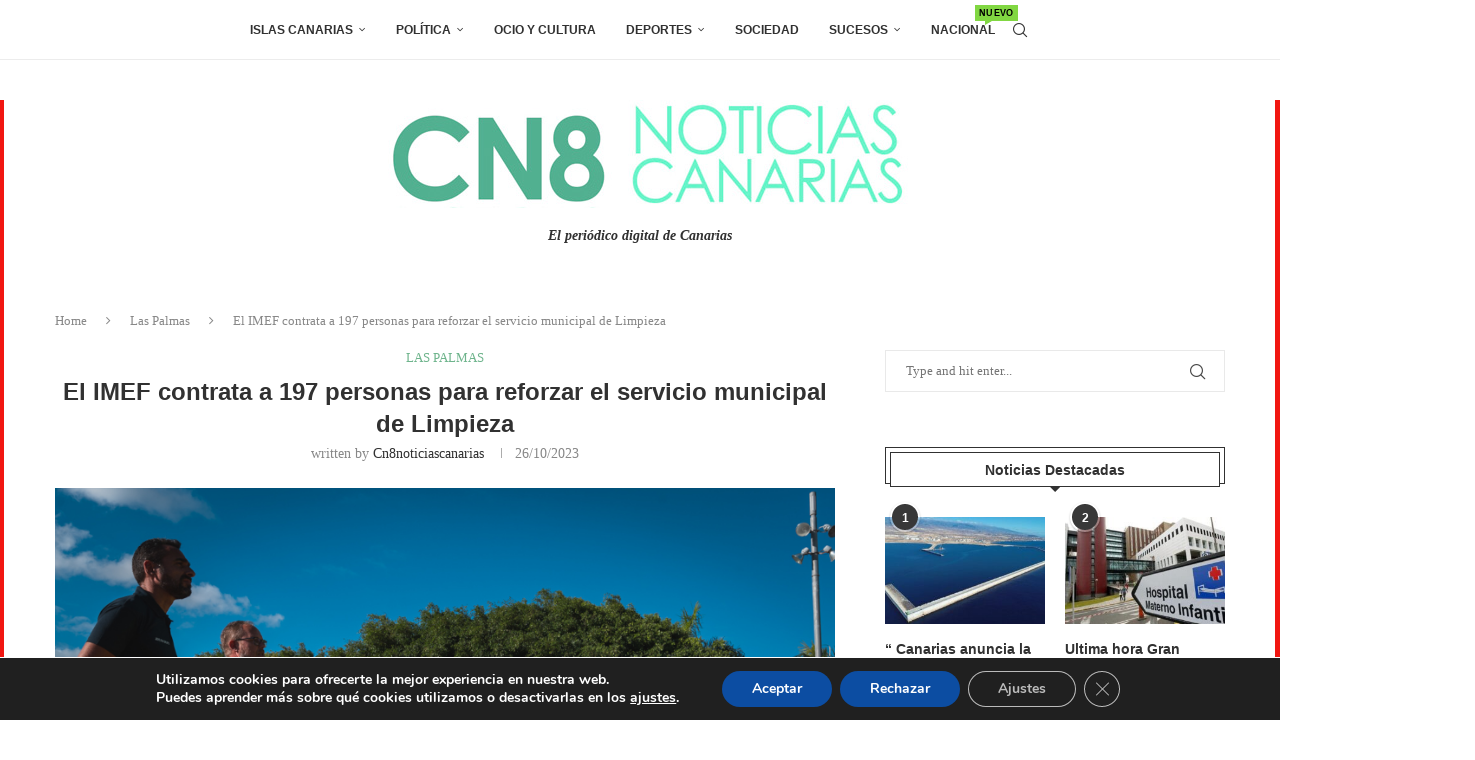

--- FILE ---
content_type: text/html; charset=UTF-8
request_url: https://cn8noticiascanarias.com/laspalmas/el-imef-contrata-a-197-personas-para-reforzar-el-servicio-municipal-de-limpieza/
body_size: 32861
content:
<!DOCTYPE html>
<html lang="es" prefix="og: https://ogp.me/ns#">
<head>
    <meta charset="UTF-8">
    <meta http-equiv="X-UA-Compatible" content="IE=edge">
    <meta name="viewport" content="width=device-width, initial-scale=1">
    <link rel="profile" href="https://gmpg.org/xfn/11"/>
	    <link rel="alternate" type="application/rss+xml" title="CN8 Noticias Canarias RSS Feed"
          href="https://cn8noticiascanarias.com/feed/"/>
    <link rel="alternate" type="application/atom+xml" title="CN8 Noticias Canarias Atom Feed"
          href="https://cn8noticiascanarias.com/feed/atom/"/>
    <link rel="pingback" href="https://cn8noticiascanarias.com/xmlrpc.php"/>
    <!--[if lt IE 9]>
	<script src="https://cn8noticiascanarias.com/wp-content/themes/soledad/js/html5.js"></script>
	<![endif]-->
	<link rel='preconnect' href='https://fonts.googleapis.com' />
<link rel='preconnect' href='https://fonts.gstatic.com' />
<meta http-equiv='x-dns-prefetch-control' content='on'>
<link rel='dns-prefetch' href='//fonts.googleapis.com' />
<link rel='dns-prefetch' href='//fonts.gstatic.com' />
<link rel='dns-prefetch' href='//s.gravatar.com' />
<link rel='dns-prefetch' href='//www.google-analytics.com' />
		<style>.elementor-add-section-area-button.penci-library-modal-btn:hover, .penci-library-modal-btn:hover{background: #6eb48c;opacity: 0.7}.elementor-add-section-area-button.penci-library-modal-btn, .penci-library-modal-btn {margin-left: 5px;background: #6eb48c;vertical-align: top;font-size: 0 !important;}.penci-library-modal-btn:before {content: '';width: 16px;height: 16px;background-image: url('https://cn8noticiascanarias.com/wp-content/themes/soledad/images/penci-icon.png');background-position: center;background-size: contain;background-repeat: no-repeat;}#penci-library-modal .penci-elementor-template-library-template-name {text-align: right;flex: 1 0 0%;}</style>
	<script type="text/javascript">
/* <![CDATA[ */
window.koko_analytics = {"url":"https:\/\/cn8noticiascanarias.com\/wp-admin\/admin-ajax.php?action=koko_analytics_collect","site_url":"https:\/\/cn8noticiascanarias.com","post_id":30153,"path":"\/laspalmas\/el-imef-contrata-a-197-personas-para-reforzar-el-servicio-municipal-de-limpieza\/","method":"cookie","use_cookie":true};
/* ]]> */
</script>

<!-- Optimización para motores de búsqueda de Rank Math -  https://rankmath.com/ -->
<title>El IMEF contrata a 197 personas para reforzar el servicio municipal de Limpieza - CN8 Noticias Canarias</title>
<meta name="description" content="El Instituto Municipal de Empleo y Formación (IMEF) del Ayuntamiento de Las Palmas de Gran Canaria ha contratado a 197 personas en el marco del ‘ACTIVA-TE"/>
<meta name="robots" content="follow, index, max-snippet:-1, max-video-preview:-1, max-image-preview:large"/>
<link rel="canonical" href="https://cn8noticiascanarias.com/laspalmas/el-imef-contrata-a-197-personas-para-reforzar-el-servicio-municipal-de-limpieza/" />
<meta property="og:locale" content="es_ES" />
<meta property="og:type" content="article" />
<meta property="og:title" content="El IMEF contrata a 197 personas para reforzar el servicio municipal de Limpieza - CN8 Noticias Canarias" />
<meta property="og:description" content="El Instituto Municipal de Empleo y Formación (IMEF) del Ayuntamiento de Las Palmas de Gran Canaria ha contratado a 197 personas en el marco del ‘ACTIVA-TE" />
<meta property="og:url" content="https://cn8noticiascanarias.com/laspalmas/el-imef-contrata-a-197-personas-para-reforzar-el-servicio-municipal-de-limpieza/" />
<meta property="og:site_name" content="CN8 Noticias Canarias" />
<meta property="article:publisher" content="https://www.facebook.com/CN8-Noticias-Canarias-120646285019738" />
<meta property="article:section" content="Las Palmas" />
<meta property="og:image" content="https://cn8noticiascanarias.com/wp-content/uploads/2023/10/limpieza_251023.png" />
<meta property="og:image:secure_url" content="https://cn8noticiascanarias.com/wp-content/uploads/2023/10/limpieza_251023.png" />
<meta property="og:image:width" content="900" />
<meta property="og:image:height" content="600" />
<meta property="og:image:alt" content="imef" />
<meta property="og:image:type" content="image/png" />
<meta property="article:published_time" content="2023-10-26T05:25:02+01:00" />
<meta name="twitter:card" content="summary_large_image" />
<meta name="twitter:title" content="El IMEF contrata a 197 personas para reforzar el servicio municipal de Limpieza - CN8 Noticias Canarias" />
<meta name="twitter:description" content="El Instituto Municipal de Empleo y Formación (IMEF) del Ayuntamiento de Las Palmas de Gran Canaria ha contratado a 197 personas en el marco del ‘ACTIVA-TE" />
<meta name="twitter:site" content="@infoNCanarias" />
<meta name="twitter:creator" content="@infoNCanarias" />
<meta name="twitter:image" content="https://cn8noticiascanarias.com/wp-content/uploads/2023/10/limpieza_251023.png" />
<meta name="twitter:label1" content="Escrito por" />
<meta name="twitter:data1" content="cn8noticiascanarias" />
<meta name="twitter:label2" content="Tiempo de lectura" />
<meta name="twitter:data2" content="2 minutos" />
<script type="application/ld+json" class="rank-math-schema">{"@context":"https://schema.org","@graph":[{"@type":["NewsMediaOrganization","Organization"],"@id":"https://cn8noticiascanarias.com/#organization","name":"CN 8 Noticias Canarias","url":"https://cn8noticiascanarias.com","sameAs":["https://www.facebook.com/CN8-Noticias-Canarias-120646285019738","https://twitter.com/infoNCanarias"],"email":"cn8canariasnoticias@gmail.com","logo":{"@type":"ImageObject","@id":"https://cn8noticiascanarias.com/#logo","url":"https://cn8noticiascanarias.com/wp-content/uploads/2022/06/logonuevo.jpg","contentUrl":"https://cn8noticiascanarias.com/wp-content/uploads/2022/06/logonuevo.jpg","caption":"CN8 Noticias Canarias","inLanguage":"es","width":"1001","height":"108"}},{"@type":"WebSite","@id":"https://cn8noticiascanarias.com/#website","url":"https://cn8noticiascanarias.com","name":"CN8 Noticias Canarias","alternateName":"Noticias de Canarias","publisher":{"@id":"https://cn8noticiascanarias.com/#organization"},"inLanguage":"es"},{"@type":"ImageObject","@id":"https://cn8noticiascanarias.com/wp-content/uploads/2023/10/limpieza_251023.png","url":"https://cn8noticiascanarias.com/wp-content/uploads/2023/10/limpieza_251023.png","width":"900","height":"600","inLanguage":"es"},{"@type":"WebPage","@id":"https://cn8noticiascanarias.com/laspalmas/el-imef-contrata-a-197-personas-para-reforzar-el-servicio-municipal-de-limpieza/#webpage","url":"https://cn8noticiascanarias.com/laspalmas/el-imef-contrata-a-197-personas-para-reforzar-el-servicio-municipal-de-limpieza/","name":"El IMEF contrata a 197 personas para reforzar el servicio municipal de Limpieza - CN8 Noticias Canarias","datePublished":"2023-10-26T05:25:02+01:00","dateModified":"2023-10-26T05:25:02+01:00","isPartOf":{"@id":"https://cn8noticiascanarias.com/#website"},"primaryImageOfPage":{"@id":"https://cn8noticiascanarias.com/wp-content/uploads/2023/10/limpieza_251023.png"},"inLanguage":"es"},{"@type":"Person","@id":"https://cn8noticiascanarias.com/author/cn8noticiascanarias/","name":"cn8noticiascanarias","url":"https://cn8noticiascanarias.com/author/cn8noticiascanarias/","image":{"@type":"ImageObject","@id":"https://cn8noticiascanarias.com/wp-content/uploads/2022/06/avatarcn8-96x96.jpg","url":"https://cn8noticiascanarias.com/wp-content/uploads/2022/06/avatarcn8-96x96.jpg","caption":"cn8noticiascanarias","inLanguage":"es"},"worksFor":{"@id":"https://cn8noticiascanarias.com/#organization"}},{"@type":"BlogPosting","headline":"El IMEF contrata a 197 personas para reforzar el servicio municipal de Limpieza - CN8 Noticias Canarias","keywords":"imef,las palmas","datePublished":"2023-10-26T05:25:02+01:00","dateModified":"2023-10-26T05:25:02+01:00","articleSection":"Las Palmas","author":{"@id":"https://cn8noticiascanarias.com/author/cn8noticiascanarias/","name":"cn8noticiascanarias"},"publisher":{"@id":"https://cn8noticiascanarias.com/#organization"},"description":"El Instituto Municipal de Empleo y Formaci\u00f3n (IMEF) del Ayuntamiento de Las Palmas de Gran Canaria ha contratado a 197 personas en el marco del \u2018ACTIVA-TE","name":"El IMEF contrata a 197 personas para reforzar el servicio municipal de Limpieza - CN8 Noticias Canarias","@id":"https://cn8noticiascanarias.com/laspalmas/el-imef-contrata-a-197-personas-para-reforzar-el-servicio-municipal-de-limpieza/#richSnippet","isPartOf":{"@id":"https://cn8noticiascanarias.com/laspalmas/el-imef-contrata-a-197-personas-para-reforzar-el-servicio-municipal-de-limpieza/#webpage"},"image":{"@id":"https://cn8noticiascanarias.com/wp-content/uploads/2023/10/limpieza_251023.png"},"inLanguage":"es","mainEntityOfPage":{"@id":"https://cn8noticiascanarias.com/laspalmas/el-imef-contrata-a-197-personas-para-reforzar-el-servicio-municipal-de-limpieza/#webpage"}}]}</script>
<!-- /Plugin Rank Math WordPress SEO -->

<link rel='dns-prefetch' href='//fonts.googleapis.com' />
<link rel="alternate" title="oEmbed (JSON)" type="application/json+oembed" href="https://cn8noticiascanarias.com/wp-json/oembed/1.0/embed?url=https%3A%2F%2Fcn8noticiascanarias.com%2Flaspalmas%2Fel-imef-contrata-a-197-personas-para-reforzar-el-servicio-municipal-de-limpieza%2F" />
<link rel="alternate" title="oEmbed (XML)" type="text/xml+oembed" href="https://cn8noticiascanarias.com/wp-json/oembed/1.0/embed?url=https%3A%2F%2Fcn8noticiascanarias.com%2Flaspalmas%2Fel-imef-contrata-a-197-personas-para-reforzar-el-servicio-municipal-de-limpieza%2F&#038;format=xml" />
		<style>
			.lazyload,
			.lazyloading {
				max-width: 100%;
			}
		</style>
		<!-- cn8noticiascanarias.com is managing ads with Advanced Ads 2.0.16 – https://wpadvancedads.com/ --><script id="cn8no-ready">
			window.advanced_ads_ready=function(e,a){a=a||"complete";var d=function(e){return"interactive"===a?"loading"!==e:"complete"===e};d(document.readyState)?e():document.addEventListener("readystatechange",(function(a){d(a.target.readyState)&&e()}),{once:"interactive"===a})},window.advanced_ads_ready_queue=window.advanced_ads_ready_queue||[];		</script>
		<style id='wp-img-auto-sizes-contain-inline-css' type='text/css'>
img:is([sizes=auto i],[sizes^="auto," i]){contain-intrinsic-size:3000px 1500px}
/*# sourceURL=wp-img-auto-sizes-contain-inline-css */
</style>
<style id='wp-emoji-styles-inline-css' type='text/css'>

	img.wp-smiley, img.emoji {
		display: inline !important;
		border: none !important;
		box-shadow: none !important;
		height: 1em !important;
		width: 1em !important;
		margin: 0 0.07em !important;
		vertical-align: -0.1em !important;
		background: none !important;
		padding: 0 !important;
	}
/*# sourceURL=wp-emoji-styles-inline-css */
</style>
<link rel='stylesheet' id='wp-block-library-css' href='https://cn8noticiascanarias.com/wp-includes/css/dist/block-library/style.min.css?ver=6.9' type='text/css' media='all' />
<style id='wp-block-library-theme-inline-css' type='text/css'>
.wp-block-audio :where(figcaption){color:#555;font-size:13px;text-align:center}.is-dark-theme .wp-block-audio :where(figcaption){color:#ffffffa6}.wp-block-audio{margin:0 0 1em}.wp-block-code{border:1px solid #ccc;border-radius:4px;font-family:Menlo,Consolas,monaco,monospace;padding:.8em 1em}.wp-block-embed :where(figcaption){color:#555;font-size:13px;text-align:center}.is-dark-theme .wp-block-embed :where(figcaption){color:#ffffffa6}.wp-block-embed{margin:0 0 1em}.blocks-gallery-caption{color:#555;font-size:13px;text-align:center}.is-dark-theme .blocks-gallery-caption{color:#ffffffa6}:root :where(.wp-block-image figcaption){color:#555;font-size:13px;text-align:center}.is-dark-theme :root :where(.wp-block-image figcaption){color:#ffffffa6}.wp-block-image{margin:0 0 1em}.wp-block-pullquote{border-bottom:4px solid;border-top:4px solid;color:currentColor;margin-bottom:1.75em}.wp-block-pullquote :where(cite),.wp-block-pullquote :where(footer),.wp-block-pullquote__citation{color:currentColor;font-size:.8125em;font-style:normal;text-transform:uppercase}.wp-block-quote{border-left:.25em solid;margin:0 0 1.75em;padding-left:1em}.wp-block-quote cite,.wp-block-quote footer{color:currentColor;font-size:.8125em;font-style:normal;position:relative}.wp-block-quote:where(.has-text-align-right){border-left:none;border-right:.25em solid;padding-left:0;padding-right:1em}.wp-block-quote:where(.has-text-align-center){border:none;padding-left:0}.wp-block-quote.is-large,.wp-block-quote.is-style-large,.wp-block-quote:where(.is-style-plain){border:none}.wp-block-search .wp-block-search__label{font-weight:700}.wp-block-search__button{border:1px solid #ccc;padding:.375em .625em}:where(.wp-block-group.has-background){padding:1.25em 2.375em}.wp-block-separator.has-css-opacity{opacity:.4}.wp-block-separator{border:none;border-bottom:2px solid;margin-left:auto;margin-right:auto}.wp-block-separator.has-alpha-channel-opacity{opacity:1}.wp-block-separator:not(.is-style-wide):not(.is-style-dots){width:100px}.wp-block-separator.has-background:not(.is-style-dots){border-bottom:none;height:1px}.wp-block-separator.has-background:not(.is-style-wide):not(.is-style-dots){height:2px}.wp-block-table{margin:0 0 1em}.wp-block-table td,.wp-block-table th{word-break:normal}.wp-block-table :where(figcaption){color:#555;font-size:13px;text-align:center}.is-dark-theme .wp-block-table :where(figcaption){color:#ffffffa6}.wp-block-video :where(figcaption){color:#555;font-size:13px;text-align:center}.is-dark-theme .wp-block-video :where(figcaption){color:#ffffffa6}.wp-block-video{margin:0 0 1em}:root :where(.wp-block-template-part.has-background){margin-bottom:0;margin-top:0;padding:1.25em 2.375em}
/*# sourceURL=/wp-includes/css/dist/block-library/theme.min.css */
</style>
<style id='classic-theme-styles-inline-css' type='text/css'>
/*! This file is auto-generated */
.wp-block-button__link{color:#fff;background-color:#32373c;border-radius:9999px;box-shadow:none;text-decoration:none;padding:calc(.667em + 2px) calc(1.333em + 2px);font-size:1.125em}.wp-block-file__button{background:#32373c;color:#fff;text-decoration:none}
/*# sourceURL=/wp-includes/css/classic-themes.min.css */
</style>
<style id='create-block-soledad-style-inline-css' type='text/css'>
.pchead-e-block {
    --pcborder-cl: #dedede;
    --pcaccent-cl: #6eb48c;
}
.heading1-style-1 > h1,
.heading2-style-1 > h2,
.heading3-style-1 > h3,
.heading4-style-1 > h4,
.heading5-style-1 > h5,
.heading1-style-2 > h1,
.heading2-style-2 > h2,
.heading3-style-2 > h3,
.heading4-style-2 > h4,
.heading5-style-2 > h5 {
    padding-bottom: 8px;
    border-bottom: 1px solid var(--pcborder-cl);
    overflow: hidden;
}
.heading1-style-2 > h1,
.heading2-style-2 > h2,
.heading3-style-2 > h3,
.heading4-style-2 > h4,
.heading5-style-2 > h5 {
    border-bottom-width: 0;
    position: relative;
}
.heading1-style-2 > h1:before,
.heading2-style-2 > h2:before,
.heading3-style-2 > h3:before,
.heading4-style-2 > h4:before,
.heading5-style-2 > h5:before {
    content: '';
    width: 50px;
    height: 2px;
    bottom: 0;
    left: 0;
    z-index: 2;
    background: var(--pcaccent-cl);
    position: absolute;
}
.heading1-style-2 > h1:after,
.heading2-style-2 > h2:after,
.heading3-style-2 > h3:after,
.heading4-style-2 > h4:after,
.heading5-style-2 > h5:after {
    content: '';
    width: 100%;
    height: 2px;
    bottom: 0;
    left: 20px;
    z-index: 1;
    background: var(--pcborder-cl);
    position: absolute;
}
.heading1-style-3 > h1,
.heading2-style-3 > h2,
.heading3-style-3 > h3,
.heading4-style-3 > h4,
.heading5-style-3 > h5,
.heading1-style-4 > h1,
.heading2-style-4 > h2,
.heading3-style-4 > h3,
.heading4-style-4 > h4,
.heading5-style-4 > h5 {
    position: relative;
    padding-left: 20px;
}
.heading1-style-3 > h1:before,
.heading2-style-3 > h2:before,
.heading3-style-3 > h3:before,
.heading4-style-3 > h4:before,
.heading5-style-3 > h5:before,
.heading1-style-4 > h1:before,
.heading2-style-4 > h2:before,
.heading3-style-4 > h3:before,
.heading4-style-4 > h4:before,
.heading5-style-4 > h5:before {
    width: 10px;
    height: 100%;
    content: '';
    position: absolute;
    top: 0;
    left: 0;
    bottom: 0;
    background: var(--pcaccent-cl);
}
.heading1-style-4 > h1,
.heading2-style-4 > h2,
.heading3-style-4 > h3,
.heading4-style-4 > h4,
.heading5-style-4 > h5 {
    padding: 10px 20px;
    background: #f1f1f1;
}
.heading1-style-5 > h1,
.heading2-style-5 > h2,
.heading3-style-5 > h3,
.heading4-style-5 > h4,
.heading5-style-5 > h5 {
    position: relative;
    z-index: 1;
}
.heading1-style-5 > h1:before,
.heading2-style-5 > h2:before,
.heading3-style-5 > h3:before,
.heading4-style-5 > h4:before,
.heading5-style-5 > h5:before {
    content: "";
    position: absolute;
    left: 0;
    bottom: 0;
    width: 200px;
    height: 50%;
    transform: skew(-25deg) translateX(0);
    background: var(--pcaccent-cl);
    z-index: -1;
    opacity: 0.4;
}
.heading1-style-6 > h1,
.heading2-style-6 > h2,
.heading3-style-6 > h3,
.heading4-style-6 > h4,
.heading5-style-6 > h5 {
    text-decoration: underline;
    text-underline-offset: 2px;
    text-decoration-thickness: 4px;
    text-decoration-color: var(--pcaccent-cl);
}
/*# sourceURL=https://cn8noticiascanarias.com/wp-content/themes/soledad/inc/block/heading-styles/build/style.css */
</style>
<link rel='stylesheet' id='mpp_gutenberg-css' href='https://cn8noticiascanarias.com/wp-content/plugins/metronet-profile-picture/dist/blocks.style.build.css?ver=2.6.3' type='text/css' media='all' />
<style id='global-styles-inline-css' type='text/css'>
:root{--wp--preset--aspect-ratio--square: 1;--wp--preset--aspect-ratio--4-3: 4/3;--wp--preset--aspect-ratio--3-4: 3/4;--wp--preset--aspect-ratio--3-2: 3/2;--wp--preset--aspect-ratio--2-3: 2/3;--wp--preset--aspect-ratio--16-9: 16/9;--wp--preset--aspect-ratio--9-16: 9/16;--wp--preset--color--black: #000000;--wp--preset--color--cyan-bluish-gray: #abb8c3;--wp--preset--color--white: #ffffff;--wp--preset--color--pale-pink: #f78da7;--wp--preset--color--vivid-red: #cf2e2e;--wp--preset--color--luminous-vivid-orange: #ff6900;--wp--preset--color--luminous-vivid-amber: #fcb900;--wp--preset--color--light-green-cyan: #7bdcb5;--wp--preset--color--vivid-green-cyan: #00d084;--wp--preset--color--pale-cyan-blue: #8ed1fc;--wp--preset--color--vivid-cyan-blue: #0693e3;--wp--preset--color--vivid-purple: #9b51e0;--wp--preset--gradient--vivid-cyan-blue-to-vivid-purple: linear-gradient(135deg,rgb(6,147,227) 0%,rgb(155,81,224) 100%);--wp--preset--gradient--light-green-cyan-to-vivid-green-cyan: linear-gradient(135deg,rgb(122,220,180) 0%,rgb(0,208,130) 100%);--wp--preset--gradient--luminous-vivid-amber-to-luminous-vivid-orange: linear-gradient(135deg,rgb(252,185,0) 0%,rgb(255,105,0) 100%);--wp--preset--gradient--luminous-vivid-orange-to-vivid-red: linear-gradient(135deg,rgb(255,105,0) 0%,rgb(207,46,46) 100%);--wp--preset--gradient--very-light-gray-to-cyan-bluish-gray: linear-gradient(135deg,rgb(238,238,238) 0%,rgb(169,184,195) 100%);--wp--preset--gradient--cool-to-warm-spectrum: linear-gradient(135deg,rgb(74,234,220) 0%,rgb(151,120,209) 20%,rgb(207,42,186) 40%,rgb(238,44,130) 60%,rgb(251,105,98) 80%,rgb(254,248,76) 100%);--wp--preset--gradient--blush-light-purple: linear-gradient(135deg,rgb(255,206,236) 0%,rgb(152,150,240) 100%);--wp--preset--gradient--blush-bordeaux: linear-gradient(135deg,rgb(254,205,165) 0%,rgb(254,45,45) 50%,rgb(107,0,62) 100%);--wp--preset--gradient--luminous-dusk: linear-gradient(135deg,rgb(255,203,112) 0%,rgb(199,81,192) 50%,rgb(65,88,208) 100%);--wp--preset--gradient--pale-ocean: linear-gradient(135deg,rgb(255,245,203) 0%,rgb(182,227,212) 50%,rgb(51,167,181) 100%);--wp--preset--gradient--electric-grass: linear-gradient(135deg,rgb(202,248,128) 0%,rgb(113,206,126) 100%);--wp--preset--gradient--midnight: linear-gradient(135deg,rgb(2,3,129) 0%,rgb(40,116,252) 100%);--wp--preset--font-size--small: 12px;--wp--preset--font-size--medium: 20px;--wp--preset--font-size--large: 32px;--wp--preset--font-size--x-large: 42px;--wp--preset--font-size--normal: 14px;--wp--preset--font-size--huge: 42px;--wp--preset--spacing--20: 0.44rem;--wp--preset--spacing--30: 0.67rem;--wp--preset--spacing--40: 1rem;--wp--preset--spacing--50: 1.5rem;--wp--preset--spacing--60: 2.25rem;--wp--preset--spacing--70: 3.38rem;--wp--preset--spacing--80: 5.06rem;--wp--preset--shadow--natural: 6px 6px 9px rgba(0, 0, 0, 0.2);--wp--preset--shadow--deep: 12px 12px 50px rgba(0, 0, 0, 0.4);--wp--preset--shadow--sharp: 6px 6px 0px rgba(0, 0, 0, 0.2);--wp--preset--shadow--outlined: 6px 6px 0px -3px rgb(255, 255, 255), 6px 6px rgb(0, 0, 0);--wp--preset--shadow--crisp: 6px 6px 0px rgb(0, 0, 0);}:where(.is-layout-flex){gap: 0.5em;}:where(.is-layout-grid){gap: 0.5em;}body .is-layout-flex{display: flex;}.is-layout-flex{flex-wrap: wrap;align-items: center;}.is-layout-flex > :is(*, div){margin: 0;}body .is-layout-grid{display: grid;}.is-layout-grid > :is(*, div){margin: 0;}:where(.wp-block-columns.is-layout-flex){gap: 2em;}:where(.wp-block-columns.is-layout-grid){gap: 2em;}:where(.wp-block-post-template.is-layout-flex){gap: 1.25em;}:where(.wp-block-post-template.is-layout-grid){gap: 1.25em;}.has-black-color{color: var(--wp--preset--color--black) !important;}.has-cyan-bluish-gray-color{color: var(--wp--preset--color--cyan-bluish-gray) !important;}.has-white-color{color: var(--wp--preset--color--white) !important;}.has-pale-pink-color{color: var(--wp--preset--color--pale-pink) !important;}.has-vivid-red-color{color: var(--wp--preset--color--vivid-red) !important;}.has-luminous-vivid-orange-color{color: var(--wp--preset--color--luminous-vivid-orange) !important;}.has-luminous-vivid-amber-color{color: var(--wp--preset--color--luminous-vivid-amber) !important;}.has-light-green-cyan-color{color: var(--wp--preset--color--light-green-cyan) !important;}.has-vivid-green-cyan-color{color: var(--wp--preset--color--vivid-green-cyan) !important;}.has-pale-cyan-blue-color{color: var(--wp--preset--color--pale-cyan-blue) !important;}.has-vivid-cyan-blue-color{color: var(--wp--preset--color--vivid-cyan-blue) !important;}.has-vivid-purple-color{color: var(--wp--preset--color--vivid-purple) !important;}.has-black-background-color{background-color: var(--wp--preset--color--black) !important;}.has-cyan-bluish-gray-background-color{background-color: var(--wp--preset--color--cyan-bluish-gray) !important;}.has-white-background-color{background-color: var(--wp--preset--color--white) !important;}.has-pale-pink-background-color{background-color: var(--wp--preset--color--pale-pink) !important;}.has-vivid-red-background-color{background-color: var(--wp--preset--color--vivid-red) !important;}.has-luminous-vivid-orange-background-color{background-color: var(--wp--preset--color--luminous-vivid-orange) !important;}.has-luminous-vivid-amber-background-color{background-color: var(--wp--preset--color--luminous-vivid-amber) !important;}.has-light-green-cyan-background-color{background-color: var(--wp--preset--color--light-green-cyan) !important;}.has-vivid-green-cyan-background-color{background-color: var(--wp--preset--color--vivid-green-cyan) !important;}.has-pale-cyan-blue-background-color{background-color: var(--wp--preset--color--pale-cyan-blue) !important;}.has-vivid-cyan-blue-background-color{background-color: var(--wp--preset--color--vivid-cyan-blue) !important;}.has-vivid-purple-background-color{background-color: var(--wp--preset--color--vivid-purple) !important;}.has-black-border-color{border-color: var(--wp--preset--color--black) !important;}.has-cyan-bluish-gray-border-color{border-color: var(--wp--preset--color--cyan-bluish-gray) !important;}.has-white-border-color{border-color: var(--wp--preset--color--white) !important;}.has-pale-pink-border-color{border-color: var(--wp--preset--color--pale-pink) !important;}.has-vivid-red-border-color{border-color: var(--wp--preset--color--vivid-red) !important;}.has-luminous-vivid-orange-border-color{border-color: var(--wp--preset--color--luminous-vivid-orange) !important;}.has-luminous-vivid-amber-border-color{border-color: var(--wp--preset--color--luminous-vivid-amber) !important;}.has-light-green-cyan-border-color{border-color: var(--wp--preset--color--light-green-cyan) !important;}.has-vivid-green-cyan-border-color{border-color: var(--wp--preset--color--vivid-green-cyan) !important;}.has-pale-cyan-blue-border-color{border-color: var(--wp--preset--color--pale-cyan-blue) !important;}.has-vivid-cyan-blue-border-color{border-color: var(--wp--preset--color--vivid-cyan-blue) !important;}.has-vivid-purple-border-color{border-color: var(--wp--preset--color--vivid-purple) !important;}.has-vivid-cyan-blue-to-vivid-purple-gradient-background{background: var(--wp--preset--gradient--vivid-cyan-blue-to-vivid-purple) !important;}.has-light-green-cyan-to-vivid-green-cyan-gradient-background{background: var(--wp--preset--gradient--light-green-cyan-to-vivid-green-cyan) !important;}.has-luminous-vivid-amber-to-luminous-vivid-orange-gradient-background{background: var(--wp--preset--gradient--luminous-vivid-amber-to-luminous-vivid-orange) !important;}.has-luminous-vivid-orange-to-vivid-red-gradient-background{background: var(--wp--preset--gradient--luminous-vivid-orange-to-vivid-red) !important;}.has-very-light-gray-to-cyan-bluish-gray-gradient-background{background: var(--wp--preset--gradient--very-light-gray-to-cyan-bluish-gray) !important;}.has-cool-to-warm-spectrum-gradient-background{background: var(--wp--preset--gradient--cool-to-warm-spectrum) !important;}.has-blush-light-purple-gradient-background{background: var(--wp--preset--gradient--blush-light-purple) !important;}.has-blush-bordeaux-gradient-background{background: var(--wp--preset--gradient--blush-bordeaux) !important;}.has-luminous-dusk-gradient-background{background: var(--wp--preset--gradient--luminous-dusk) !important;}.has-pale-ocean-gradient-background{background: var(--wp--preset--gradient--pale-ocean) !important;}.has-electric-grass-gradient-background{background: var(--wp--preset--gradient--electric-grass) !important;}.has-midnight-gradient-background{background: var(--wp--preset--gradient--midnight) !important;}.has-small-font-size{font-size: var(--wp--preset--font-size--small) !important;}.has-medium-font-size{font-size: var(--wp--preset--font-size--medium) !important;}.has-large-font-size{font-size: var(--wp--preset--font-size--large) !important;}.has-x-large-font-size{font-size: var(--wp--preset--font-size--x-large) !important;}
:where(.wp-block-post-template.is-layout-flex){gap: 1.25em;}:where(.wp-block-post-template.is-layout-grid){gap: 1.25em;}
:where(.wp-block-term-template.is-layout-flex){gap: 1.25em;}:where(.wp-block-term-template.is-layout-grid){gap: 1.25em;}
:where(.wp-block-columns.is-layout-flex){gap: 2em;}:where(.wp-block-columns.is-layout-grid){gap: 2em;}
:root :where(.wp-block-pullquote){font-size: 1.5em;line-height: 1.6;}
/*# sourceURL=global-styles-inline-css */
</style>
<link rel='stylesheet' id='contact-form-7-css' href='https://cn8noticiascanarias.com/wp-content/plugins/contact-form-7/includes/css/styles.css?ver=6.1.4' type='text/css' media='all' />
<link rel='stylesheet' id='penci-review-css' href='https://cn8noticiascanarias.com/wp-content/plugins/penci-review/css/style.css?ver=3.3' type='text/css' media='all' />
<link rel='stylesheet' id='penci-oswald-css' href='//fonts.googleapis.com/css?family=Oswald%3A400&#038;display=swap&#038;ver=6.9' type='text/css' media='all' />
<link rel='stylesheet' id='penci-main-style-css' href='https://cn8noticiascanarias.com/wp-content/themes/soledad/main.css?ver=8.5.0' type='text/css' media='all' />
<link rel='stylesheet' id='penci-swiper-bundle-css' href='https://cn8noticiascanarias.com/wp-content/themes/soledad/css/swiper-bundle.min.css?ver=8.5.0' type='text/css' media='all' />
<link rel='stylesheet' id='penci-font-awesomeold-css' href='https://cn8noticiascanarias.com/wp-content/themes/soledad/css/font-awesome.4.7.0.swap.min.css?ver=4.7.0' type='text/css' media='all' />
<link rel='stylesheet' id='penci_icon-css' href='https://cn8noticiascanarias.com/wp-content/themes/soledad/css/penci-icon.css?ver=8.5.0' type='text/css' media='all' />
<link rel='stylesheet' id='penci_style-css' href='https://cn8noticiascanarias.com/wp-content/themes/soledad/style.css?ver=8.5.0' type='text/css' media='all' />
<link rel='stylesheet' id='penci_social_counter-css' href='https://cn8noticiascanarias.com/wp-content/themes/soledad/css/social-counter.css?ver=8.5.0' type='text/css' media='all' />
<link rel='stylesheet' id='elementor-icons-css' href='https://cn8noticiascanarias.com/wp-content/plugins/elementor/assets/lib/eicons/css/elementor-icons.min.css?ver=5.45.0' type='text/css' media='all' />
<link rel='stylesheet' id='elementor-frontend-css' href='https://cn8noticiascanarias.com/wp-content/plugins/elementor/assets/css/frontend.min.css?ver=3.34.1' type='text/css' media='all' />
<link rel='stylesheet' id='elementor-post-10-css' href='https://cn8noticiascanarias.com/wp-content/uploads/elementor/css/post-10.css?ver=1768890774' type='text/css' media='all' />
<link rel='stylesheet' id='penci-recipe-css-css' href='https://cn8noticiascanarias.com/wp-content/plugins/penci-recipe/css/recipe.css?ver=3.7' type='text/css' media='all' />
<link rel='stylesheet' id='moove_gdpr_frontend-css' href='https://cn8noticiascanarias.com/wp-content/plugins/gdpr-cookie-compliance/dist/styles/gdpr-main.css?ver=5.0.9' type='text/css' media='all' />
<style id='moove_gdpr_frontend-inline-css' type='text/css'>
#moove_gdpr_cookie_modal,#moove_gdpr_cookie_info_bar,.gdpr_cookie_settings_shortcode_content{font-family:&#039;Nunito&#039;,sans-serif}#moove_gdpr_save_popup_settings_button{background-color:#373737;color:#fff}#moove_gdpr_save_popup_settings_button:hover{background-color:#000}#moove_gdpr_cookie_info_bar .moove-gdpr-info-bar-container .moove-gdpr-info-bar-content a.mgbutton,#moove_gdpr_cookie_info_bar .moove-gdpr-info-bar-container .moove-gdpr-info-bar-content button.mgbutton{background-color:#0C4DA2}#moove_gdpr_cookie_modal .moove-gdpr-modal-content .moove-gdpr-modal-footer-content .moove-gdpr-button-holder a.mgbutton,#moove_gdpr_cookie_modal .moove-gdpr-modal-content .moove-gdpr-modal-footer-content .moove-gdpr-button-holder button.mgbutton,.gdpr_cookie_settings_shortcode_content .gdpr-shr-button.button-green{background-color:#0C4DA2;border-color:#0C4DA2}#moove_gdpr_cookie_modal .moove-gdpr-modal-content .moove-gdpr-modal-footer-content .moove-gdpr-button-holder a.mgbutton:hover,#moove_gdpr_cookie_modal .moove-gdpr-modal-content .moove-gdpr-modal-footer-content .moove-gdpr-button-holder button.mgbutton:hover,.gdpr_cookie_settings_shortcode_content .gdpr-shr-button.button-green:hover{background-color:#fff;color:#0C4DA2}#moove_gdpr_cookie_modal .moove-gdpr-modal-content .moove-gdpr-modal-close i,#moove_gdpr_cookie_modal .moove-gdpr-modal-content .moove-gdpr-modal-close span.gdpr-icon{background-color:#0C4DA2;border:1px solid #0C4DA2}#moove_gdpr_cookie_info_bar span.moove-gdpr-infobar-allow-all.focus-g,#moove_gdpr_cookie_info_bar span.moove-gdpr-infobar-allow-all:focus,#moove_gdpr_cookie_info_bar button.moove-gdpr-infobar-allow-all.focus-g,#moove_gdpr_cookie_info_bar button.moove-gdpr-infobar-allow-all:focus,#moove_gdpr_cookie_info_bar span.moove-gdpr-infobar-reject-btn.focus-g,#moove_gdpr_cookie_info_bar span.moove-gdpr-infobar-reject-btn:focus,#moove_gdpr_cookie_info_bar button.moove-gdpr-infobar-reject-btn.focus-g,#moove_gdpr_cookie_info_bar button.moove-gdpr-infobar-reject-btn:focus,#moove_gdpr_cookie_info_bar span.change-settings-button.focus-g,#moove_gdpr_cookie_info_bar span.change-settings-button:focus,#moove_gdpr_cookie_info_bar button.change-settings-button.focus-g,#moove_gdpr_cookie_info_bar button.change-settings-button:focus{-webkit-box-shadow:0 0 1px 3px #0C4DA2;-moz-box-shadow:0 0 1px 3px #0C4DA2;box-shadow:0 0 1px 3px #0C4DA2}#moove_gdpr_cookie_modal .moove-gdpr-modal-content .moove-gdpr-modal-close i:hover,#moove_gdpr_cookie_modal .moove-gdpr-modal-content .moove-gdpr-modal-close span.gdpr-icon:hover,#moove_gdpr_cookie_info_bar span[data-href]>u.change-settings-button{color:#0C4DA2}#moove_gdpr_cookie_modal .moove-gdpr-modal-content .moove-gdpr-modal-left-content #moove-gdpr-menu li.menu-item-selected a span.gdpr-icon,#moove_gdpr_cookie_modal .moove-gdpr-modal-content .moove-gdpr-modal-left-content #moove-gdpr-menu li.menu-item-selected button span.gdpr-icon{color:inherit}#moove_gdpr_cookie_modal .moove-gdpr-modal-content .moove-gdpr-modal-left-content #moove-gdpr-menu li a span.gdpr-icon,#moove_gdpr_cookie_modal .moove-gdpr-modal-content .moove-gdpr-modal-left-content #moove-gdpr-menu li button span.gdpr-icon{color:inherit}#moove_gdpr_cookie_modal .gdpr-acc-link{line-height:0;font-size:0;color:transparent;position:absolute}#moove_gdpr_cookie_modal .moove-gdpr-modal-content .moove-gdpr-modal-close:hover i,#moove_gdpr_cookie_modal .moove-gdpr-modal-content .moove-gdpr-modal-left-content #moove-gdpr-menu li a,#moove_gdpr_cookie_modal .moove-gdpr-modal-content .moove-gdpr-modal-left-content #moove-gdpr-menu li button,#moove_gdpr_cookie_modal .moove-gdpr-modal-content .moove-gdpr-modal-left-content #moove-gdpr-menu li button i,#moove_gdpr_cookie_modal .moove-gdpr-modal-content .moove-gdpr-modal-left-content #moove-gdpr-menu li a i,#moove_gdpr_cookie_modal .moove-gdpr-modal-content .moove-gdpr-tab-main .moove-gdpr-tab-main-content a:hover,#moove_gdpr_cookie_info_bar.moove-gdpr-dark-scheme .moove-gdpr-info-bar-container .moove-gdpr-info-bar-content a.mgbutton:hover,#moove_gdpr_cookie_info_bar.moove-gdpr-dark-scheme .moove-gdpr-info-bar-container .moove-gdpr-info-bar-content button.mgbutton:hover,#moove_gdpr_cookie_info_bar.moove-gdpr-dark-scheme .moove-gdpr-info-bar-container .moove-gdpr-info-bar-content a:hover,#moove_gdpr_cookie_info_bar.moove-gdpr-dark-scheme .moove-gdpr-info-bar-container .moove-gdpr-info-bar-content button:hover,#moove_gdpr_cookie_info_bar.moove-gdpr-dark-scheme .moove-gdpr-info-bar-container .moove-gdpr-info-bar-content span.change-settings-button:hover,#moove_gdpr_cookie_info_bar.moove-gdpr-dark-scheme .moove-gdpr-info-bar-container .moove-gdpr-info-bar-content button.change-settings-button:hover,#moove_gdpr_cookie_info_bar.moove-gdpr-dark-scheme .moove-gdpr-info-bar-container .moove-gdpr-info-bar-content u.change-settings-button:hover,#moove_gdpr_cookie_info_bar span[data-href]>u.change-settings-button,#moove_gdpr_cookie_info_bar.moove-gdpr-dark-scheme .moove-gdpr-info-bar-container .moove-gdpr-info-bar-content a.mgbutton.focus-g,#moove_gdpr_cookie_info_bar.moove-gdpr-dark-scheme .moove-gdpr-info-bar-container .moove-gdpr-info-bar-content button.mgbutton.focus-g,#moove_gdpr_cookie_info_bar.moove-gdpr-dark-scheme .moove-gdpr-info-bar-container .moove-gdpr-info-bar-content a.focus-g,#moove_gdpr_cookie_info_bar.moove-gdpr-dark-scheme .moove-gdpr-info-bar-container .moove-gdpr-info-bar-content button.focus-g,#moove_gdpr_cookie_info_bar.moove-gdpr-dark-scheme .moove-gdpr-info-bar-container .moove-gdpr-info-bar-content a.mgbutton:focus,#moove_gdpr_cookie_info_bar.moove-gdpr-dark-scheme .moove-gdpr-info-bar-container .moove-gdpr-info-bar-content button.mgbutton:focus,#moove_gdpr_cookie_info_bar.moove-gdpr-dark-scheme .moove-gdpr-info-bar-container .moove-gdpr-info-bar-content a:focus,#moove_gdpr_cookie_info_bar.moove-gdpr-dark-scheme .moove-gdpr-info-bar-container .moove-gdpr-info-bar-content button:focus,#moove_gdpr_cookie_info_bar.moove-gdpr-dark-scheme .moove-gdpr-info-bar-container .moove-gdpr-info-bar-content span.change-settings-button.focus-g,span.change-settings-button:focus,button.change-settings-button.focus-g,button.change-settings-button:focus,#moove_gdpr_cookie_info_bar.moove-gdpr-dark-scheme .moove-gdpr-info-bar-container .moove-gdpr-info-bar-content u.change-settings-button.focus-g,#moove_gdpr_cookie_info_bar.moove-gdpr-dark-scheme .moove-gdpr-info-bar-container .moove-gdpr-info-bar-content u.change-settings-button:focus{color:#0C4DA2}#moove_gdpr_cookie_modal .moove-gdpr-branding.focus-g span,#moove_gdpr_cookie_modal .moove-gdpr-modal-content .moove-gdpr-tab-main a.focus-g,#moove_gdpr_cookie_modal .moove-gdpr-modal-content .moove-gdpr-tab-main .gdpr-cd-details-toggle.focus-g{color:#0C4DA2}#moove_gdpr_cookie_modal.gdpr_lightbox-hide{display:none}
/*# sourceURL=moove_gdpr_frontend-inline-css */
</style>
<link rel='stylesheet' id='elementor-gf-local-roboto-css' href='https://cn8noticiascanarias.com/wp-content/uploads/elementor/google-fonts/css/roboto.css?ver=1742279572' type='text/css' media='all' />
<link rel='stylesheet' id='elementor-gf-local-robotoslab-css' href='https://cn8noticiascanarias.com/wp-content/uploads/elementor/google-fonts/css/robotoslab.css?ver=1742279577' type='text/css' media='all' />
<script type="text/javascript" src="https://cn8noticiascanarias.com/wp-includes/js/jquery/jquery.min.js?ver=3.7.1" id="jquery-core-js"></script>
<script type="text/javascript" src="https://cn8noticiascanarias.com/wp-includes/js/jquery/jquery-migrate.min.js?ver=3.4.1" id="jquery-migrate-js"></script>
<link rel="https://api.w.org/" href="https://cn8noticiascanarias.com/wp-json/" /><link rel="alternate" title="JSON" type="application/json" href="https://cn8noticiascanarias.com/wp-json/wp/v2/posts/30153" /><link rel="EditURI" type="application/rsd+xml" title="RSD" href="https://cn8noticiascanarias.com/xmlrpc.php?rsd" />
<meta name="generator" content="WordPress 6.9" />
<link rel='shortlink' href='https://cn8noticiascanarias.com/?p=30153' />
    <style type="text/css">
                                                                                                                                            </style>
	<script>var portfolioDataJs = portfolioDataJs || [];</script>		<script>
			document.documentElement.className = document.documentElement.className.replace('no-js', 'js');
		</script>
				<style>
			.no-js img.lazyload {
				display: none;
			}

			figure.wp-block-image img.lazyloading {
				min-width: 150px;
			}

			.lazyload,
			.lazyloading {
				--smush-placeholder-width: 100px;
				--smush-placeholder-aspect-ratio: 1/1;
				width: var(--smush-image-width, var(--smush-placeholder-width)) !important;
				aspect-ratio: var(--smush-image-aspect-ratio, var(--smush-placeholder-aspect-ratio)) !important;
			}

						.lazyload, .lazyloading {
				opacity: 0;
			}

			.lazyloaded {
				opacity: 1;
				transition: opacity 400ms;
				transition-delay: 0ms;
			}

					</style>
		<style id="penci-custom-style" type="text/css">body{ --pcbg-cl: #fff; --pctext-cl: #313131; --pcborder-cl: #dedede; --pcheading-cl: #313131; --pcmeta-cl: #888888; --pcaccent-cl: #6eb48c; --pcbody-font: 'PT Serif', serif; --pchead-font: 'Raleway', sans-serif; --pchead-wei: bold; --pcava_bdr:10px;--pcajs_fvw:470px;--pcajs_fvmw:220px; } .single.penci-body-single-style-5 #header, .single.penci-body-single-style-6 #header, .single.penci-body-single-style-10 #header, .single.penci-body-single-style-5 .pc-wrapbuilder-header, .single.penci-body-single-style-6 .pc-wrapbuilder-header, .single.penci-body-single-style-10 .pc-wrapbuilder-header { --pchd-mg: 40px; } .fluid-width-video-wrapper > div { position: absolute; left: 0; right: 0; top: 0; width: 100%; height: 100%; } .yt-video-place { position: relative; text-align: center; } .yt-video-place.embed-responsive .start-video { display: block; top: 0; left: 0; bottom: 0; right: 0; position: absolute; transform: none; } .yt-video-place.embed-responsive .start-video img { margin: 0; padding: 0; top: 50%; display: inline-block; position: absolute; left: 50%; transform: translate(-50%, -50%); width: 68px; height: auto; } .mfp-bg { top: 0; left: 0; width: 100%; height: 100%; z-index: 9999999; overflow: hidden; position: fixed; background: #0b0b0b; opacity: .8; filter: alpha(opacity=80) } .mfp-wrap { top: 0; left: 0; width: 100%; height: 100%; z-index: 9999999; position: fixed; outline: none !important; -webkit-backface-visibility: hidden } .penci-hide-tagupdated{ display: none !important; } .featured-area .penci-image-holder, .featured-area .penci-slider4-overlay, .featured-area .penci-slide-overlay .overlay-link, .featured-style-29 .featured-slider-overlay, .penci-slider38-overlay{ border-radius: ; -webkit-border-radius: ; } .penci-featured-content-right:before{ border-top-right-radius: ; border-bottom-right-radius: ; } .penci-flat-overlay .penci-slide-overlay .penci-mag-featured-content:before{ border-bottom-left-radius: ; border-bottom-right-radius: ; } .container-single .post-image{ border-radius: ; -webkit-border-radius: ; } .penci-mega-thumbnail .penci-image-holder{ border-radius: ; -webkit-border-radius: ; } #penci-login-popup:before{ opacity: ; } .header-slogan .header-slogan-text:before, .header-slogan .header-slogan-text:after{ content: none; } .penci-header-signup-form { padding-top: px; padding-bottom: px; } .penci-slide-overlay .overlay-link, .penci-slider38-overlay, .penci-flat-overlay .penci-slide-overlay .penci-mag-featured-content:before, .slider-40-wrapper .list-slider-creative .item-slider-creative .img-container:before { opacity: ; } .penci-item-mag:hover .penci-slide-overlay .overlay-link, .featured-style-38 .item:hover .penci-slider38-overlay, .penci-flat-overlay .penci-item-mag:hover .penci-slide-overlay .penci-mag-featured-content:before { opacity: ; } .penci-featured-content .featured-slider-overlay { opacity: ; } .slider-40-wrapper .list-slider-creative .item-slider-creative:hover .img-container:before { opacity:; } .featured-style-29 .featured-slider-overlay { opacity: ; } .penci-wrapper-data .standard-post-image:not(.classic-post-image){ margin-bottom: 0; } .header-standard.standard-overlay-meta{ margin: -30px 30px 19px; background: #fff; padding-top: 25px; padding-left: 5px; padding-right: 5px; z-index: 10; position: relative; } .penci-wrapper-data .standard-post-image:not(.classic-post-image) .audio-iframe, .penci-wrapper-data .standard-post-image:not(.classic-post-image) .standard-content-special{ bottom: 50px; } @media only screen and (max-width: 479px){ .header-standard.standard-overlay-meta{ margin-left: 10px; margin-right: 10px; } } .header-standard h2, .header-standard .post-title, .header-standard h2 a { text-transform: none; } .header-standard .cat a.penci-cat-name { text-transform: uppercase; } .penci-grid li .item h2 a, .penci-masonry .item-masonry h2 a { } .penci-grid .cat a.penci-cat-name, .penci-masonry .cat a.penci-cat-name, .penci-featured-infor .cat a.penci-cat-name, .grid-mixed .cat a.penci-cat-name, .overlay-header-box .cat a.penci-cat-name { text-transform: uppercase; } .penci-grid li.typography-style .overlay-typography { opacity: ; } .penci-grid li.typography-style:hover .overlay-typography { opacity: ; } .list-post .header-list-style:after, .grid-header-box:after, .penci-overlay-over .overlay-header-box:after, .home-featured-cat-content .first-post .magcat-detail .mag-header:after { content: none; } .list-post .header-list-style, .grid-header-box, .penci-overlay-over .overlay-header-box, .home-featured-cat-content .first-post .magcat-detail .mag-header{ padding-bottom: 0; } .penci-post-box-meta.penci-post-box-grid .penci-post-share-box{ padding: 0; background: none !important; } .penci-post-box-meta.penci-post-box-grid:before{ content: none; } .grid-header-box,.header-list-style{ text-align: center } .grid-header-box:after, .header-list-style:after, .grid-mixed .grid-header-box:after, .container .penci-grid li.magazine-layout .grid-header-box:after, .list-post .header-list-style:after, .penci-layout-boxed-1 .list-boxed-post .header-list-style:after, .penci-layout-standard-boxed-1 .list-boxed-post .header-list-style:after, .penci-layout-classic-boxed-1 .list-boxed-post .header-list-style:after, .list-post.list-boxed-post .header-list-style:after{ left: 50%; margin-left: -30px; } .penci-featured-infor .item-content, .penci-grid li .item .item-content, .penci-masonry .item-masonry .item-content, .penci-grid .mixed-detail .item-content{ text-align: justify; } .home-featured-cat-content .mag-photo .mag-overlay-photo { opacity: ; } .home-featured-cat-content .mag-photo:hover .mag-overlay-photo { opacity: ; } .inner-item-portfolio:hover .penci-portfolio-thumbnail a:after { opacity: ; } .penci_header.penci-header-builder.main-builder-header{}.penci-header-image-logo,.penci-header-text-logo{}.pc-logo-desktop.penci-header-image-logo img{}@media only screen and (max-width: 767px){.penci_navbar_mobile .penci-header-image-logo img{}}.penci_builder_sticky_header_desktop .penci-header-image-logo img{}.penci_navbar_mobile .penci-header-text-logo{}.penci_navbar_mobile .penci-header-image-logo img{}.penci_navbar_mobile .sticky-enable .penci-header-image-logo img{}.pb-logo-sidebar-mobile{}.pc-builder-element.pb-logo-sidebar-mobile img{}.pc-logo-sticky{}.pc-builder-element.pc-logo-sticky.pc-logo img{}.pc-builder-element.pc-main-menu{}.pc-builder-element.pc-second-menu{}.pc-builder-element.pc-third-menu{}.penci-builder.penci-builder-button.button-1{}.penci-builder.penci-builder-button.button-1:hover{}.penci-builder.penci-builder-button.button-2{}.penci-builder.penci-builder-button.button-2:hover{}.penci-builder.penci-builder-button.button-3{}.penci-builder.penci-builder-button.button-3:hover{}.penci-builder.penci-builder-button.button-mobile-1{}.penci-builder.penci-builder-button.button-mobile-1:hover{}.penci-builder.penci-builder-button.button-2{}.penci-builder.penci-builder-button.button-2:hover{}.penci-builder-mobile-sidebar-nav.penci-menu-hbg{border-width:0;}.pc-builder-menu.pc-dropdown-menu{}.pc-builder-element.pc-logo.pb-logo-mobile{}.pc-header-element.penci-topbar-social .pclogin-item a{}.pc-header-element.penci-topbar-social-mobile .pclogin-item a{}body.penci-header-preview-layout .wrapper-boxed{min-height:1500px}.penci_header_overlap .penci-desktop-topblock,.penci-desktop-topblock{border-width:0;}.penci_header_overlap .penci-desktop-topbar,.penci-desktop-topbar{border-width:0;}.penci_header_overlap .penci-desktop-midbar,.penci-desktop-midbar{border-width:0;}.penci_header_overlap .penci-desktop-bottombar,.penci-desktop-bottombar{border-width:0;}.penci_header_overlap .penci-desktop-bottomblock,.penci-desktop-bottomblock{border-width:0;}.penci_header_overlap .penci-sticky-top,.penci-sticky-top{border-width:0;}.penci_header_overlap .penci-sticky-mid,.penci-sticky-mid{border-width:0;}.penci_header_overlap .penci-sticky-bottom,.penci-sticky-bottom{border-width:0;}.penci_header_overlap .penci-mobile-topbar,.penci-mobile-topbar{border-width:0;}.penci_header_overlap .penci-mobile-midbar,.penci-mobile-midbar{border-width:0;}.penci_header_overlap .penci-mobile-bottombar,.penci-mobile-bottombar{border-width:0;} body { --pcdm_btnbg: rgba(0, 0, 0, .1); --pcdm_btnd: #666; --pcdm_btndbg: #fff; --pcdm_btnn: var(--pctext-cl); --pcdm_btnnbg: var(--pcbg-cl); } body.pcdm-enable { --pcbg-cl: #000000; --pcbg-l-cl: #1a1a1a; --pcbg-d-cl: #000000; --pctext-cl: #fff; --pcborder-cl: #313131; --pcborders-cl: #3c3c3c; --pcheading-cl: rgba(255,255,255,0.9); --pcmeta-cl: #999999; --pcl-cl: #fff; --pclh-cl: #6eb48c; --pcaccent-cl: #6eb48c; background-color: var(--pcbg-cl); color: var(--pctext-cl); } body.pcdark-df.pcdm-enable.pclight-mode { --pcbg-cl: #fff; --pctext-cl: #313131; --pcborder-cl: #dedede; --pcheading-cl: #313131; --pcmeta-cl: #888888; --pcaccent-cl: #6eb48c; }</style><script>
var penciBlocksArray=[];
var portfolioDataJs = portfolioDataJs || [];var PENCILOCALCACHE = {};
		(function () {
				"use strict";
		
				PENCILOCALCACHE = {
					data: {},
					remove: function ( ajaxFilterItem ) {
						delete PENCILOCALCACHE.data[ajaxFilterItem];
					},
					exist: function ( ajaxFilterItem ) {
						return PENCILOCALCACHE.data.hasOwnProperty( ajaxFilterItem ) && PENCILOCALCACHE.data[ajaxFilterItem] !== null;
					},
					get: function ( ajaxFilterItem ) {
						return PENCILOCALCACHE.data[ajaxFilterItem];
					},
					set: function ( ajaxFilterItem, cachedData ) {
						PENCILOCALCACHE.remove( ajaxFilterItem );
						PENCILOCALCACHE.data[ajaxFilterItem] = cachedData;
					}
				};
			}
		)();function penciBlock() {
		    this.atts_json = '';
		    this.content = '';
		}</script>
<script type="application/ld+json">{
    "@context": "https:\/\/schema.org\/",
    "@type": "organization",
    "@id": "#organization",
    "logo": {
        "@type": "ImageObject",
        "url": "https:\/\/cn8noticiascanarias.com\/wp-content\/uploads\/2024\/08\/logonuevo.jpg"
    },
    "url": "https:\/\/cn8noticiascanarias.com\/",
    "name": "CN8 Noticias Canarias",
    "description": "CN8 Noticias Canarias"
}</script><script type="application/ld+json">{
    "@context": "https:\/\/schema.org\/",
    "@type": "WebSite",
    "name": "CN8 Noticias Canarias",
    "alternateName": "CN8 Noticias Canarias",
    "url": "https:\/\/cn8noticiascanarias.com\/"
}</script><script type="application/ld+json">{
    "@context": "https:\/\/schema.org\/",
    "@type": "BlogPosting",
    "headline": "El IMEF contrata a 197 personas para reforzar el servicio municipal de Limpieza",
    "description": "El Instituto Municipal de Empleo y Formaci\u00f3n (IMEF) del Ayuntamiento de Las Palmas de Gran Canaria ha contratado a 197 personas en el marco del \u2018ACTIVA-TE VIII\u2019, un programa de&hellip;",
    "datePublished": "2023-10-26T05:25:02+01:00",
    "datemodified": "2023-10-25T20:29:10+01:00",
    "mainEntityOfPage": "https:\/\/cn8noticiascanarias.com\/laspalmas\/el-imef-contrata-a-197-personas-para-reforzar-el-servicio-municipal-de-limpieza\/",
    "image": {
        "@type": "ImageObject",
        "url": "https:\/\/cn8noticiascanarias.com\/wp-content\/uploads\/2023\/10\/limpieza_251023.png",
        "width": 900,
        "height": 600
    },
    "publisher": {
        "@type": "Organization",
        "name": "CN8 Noticias Canarias",
        "logo": {
            "@type": "ImageObject",
            "url": "https:\/\/cn8noticiascanarias.com\/wp-content\/uploads\/2024\/08\/logonuevo.jpg"
        }
    },
    "author": {
        "@type": "Person",
        "@id": "#person-cn8noticiascanarias",
        "name": "cn8noticiascanarias",
        "url": "https:\/\/cn8noticiascanarias.com\/author\/cn8noticiascanarias\/"
    }
}</script><script type="application/ld+json">{
    "@context": "https:\/\/schema.org\/",
    "@type": "BreadcrumbList",
    "itemListElement": [
        {
            "@type": "ListItem",
            "position": 1,
            "item": {
                "@id": "https:\/\/cn8noticiascanarias.com",
                "name": "Home"
            }
        },
        {
            "@type": "ListItem",
            "position": 2,
            "item": {
                "@id": "https:\/\/cn8noticiascanarias.com\/category\/laspalmas\/",
                "name": "Las Palmas"
            }
        },
        {
            "@type": "ListItem",
            "position": 3,
            "item": {
                "@id": "https:\/\/cn8noticiascanarias.com\/laspalmas\/el-imef-contrata-a-197-personas-para-reforzar-el-servicio-municipal-de-limpieza\/",
                "name": "El IMEF contrata a 197 personas para reforzar el servicio municipal de Limpieza"
            }
        }
    ]
}</script><meta name="generator" content="Elementor 3.34.1; features: additional_custom_breakpoints; settings: css_print_method-external, google_font-enabled, font_display-auto">
			<style>
				.e-con.e-parent:nth-of-type(n+4):not(.e-lazyloaded):not(.e-no-lazyload),
				.e-con.e-parent:nth-of-type(n+4):not(.e-lazyloaded):not(.e-no-lazyload) * {
					background-image: none !important;
				}
				@media screen and (max-height: 1024px) {
					.e-con.e-parent:nth-of-type(n+3):not(.e-lazyloaded):not(.e-no-lazyload),
					.e-con.e-parent:nth-of-type(n+3):not(.e-lazyloaded):not(.e-no-lazyload) * {
						background-image: none !important;
					}
				}
				@media screen and (max-height: 640px) {
					.e-con.e-parent:nth-of-type(n+2):not(.e-lazyloaded):not(.e-no-lazyload),
					.e-con.e-parent:nth-of-type(n+2):not(.e-lazyloaded):not(.e-no-lazyload) * {
						background-image: none !important;
					}
				}
			</style>
				<style type="text/css">
																																																																																																			</style>
	<link rel="icon" href="https://cn8noticiascanarias.com/wp-content/uploads/2022/06/cropped-avatarcn8-32x32.jpg" sizes="32x32" />
<link rel="icon" href="https://cn8noticiascanarias.com/wp-content/uploads/2022/06/cropped-avatarcn8-192x192.jpg" sizes="192x192" />
<link rel="apple-touch-icon" href="https://cn8noticiascanarias.com/wp-content/uploads/2022/06/cropped-avatarcn8-180x180.jpg" />
<meta name="msapplication-TileImage" content="https://cn8noticiascanarias.com/wp-content/uploads/2022/06/cropped-avatarcn8-270x270.jpg" />

</head>

<body data-rsssl=1 class="wp-singular post-template-default single single-post postid-30153 single-format-standard wp-theme-soledad soledad-ver-8-5-0 pclight-mode pcmn-drdw-style-slide_down pchds-default elementor-default elementor-kit-10 aa-prefix-cn8no-">
<div id="soledad_wrapper" class="wrapper-boxed header-style-header-4 header-search-style-default">
	<div class="penci-header-wrap">		    <nav id="navigation" class="header-layout-top header-4 menu-style-1" role="navigation"
	     itemscope
         itemtype="https://schema.org/SiteNavigationElement">
        <div class="container">
            <div class="button-menu-mobile header-1"><svg width=18px height=18px viewBox="0 0 512 384" version=1.1 xmlns=http://www.w3.org/2000/svg xmlns:xlink=http://www.w3.org/1999/xlink><g stroke=none stroke-width=1 fill-rule=evenodd><g transform="translate(0.000000, 0.250080)"><rect x=0 y=0 width=512 height=62></rect><rect x=0 y=161 width=512 height=62></rect><rect x=0 y=321 width=512 height=62></rect></g></g></svg></div>
			<ul id="menu-principal" class="menu"><li id="menu-item-5392" class="menu-item menu-item-type-custom menu-item-object-custom menu-item-has-children ajax-mega-menu menu-item-5392"><a href="#">Islas Canarias</a>
<ul class="sub-menu">
	<li id="menu-item-5395" class="menu-item menu-item-type-taxonomy menu-item-object-category ajax-mega-menu menu-item-5395"><a href="https://cn8noticiascanarias.com/category/gran-canaria/">Gran Canaria</a></li>
	<li id="menu-item-5400" class="menu-item menu-item-type-taxonomy menu-item-object-category ajax-mega-menu menu-item-5400"><a href="https://cn8noticiascanarias.com/category/tenerife/">Tenerife</a></li>
	<li id="menu-item-5398" class="menu-item menu-item-type-taxonomy menu-item-object-category ajax-mega-menu menu-item-5398"><a href="https://cn8noticiascanarias.com/category/lanzarote/">Lanzarote</a></li>
	<li id="menu-item-5394" class="menu-item menu-item-type-taxonomy menu-item-object-category ajax-mega-menu menu-item-5394"><a href="https://cn8noticiascanarias.com/category/fuerteventura/">Fuerteventura</a></li>
	<li id="menu-item-5397" class="menu-item menu-item-type-taxonomy menu-item-object-category ajax-mega-menu menu-item-5397"><a href="https://cn8noticiascanarias.com/category/la-palma/">La Palma</a></li>
	<li id="menu-item-5396" class="menu-item menu-item-type-taxonomy menu-item-object-category ajax-mega-menu menu-item-5396"><a href="https://cn8noticiascanarias.com/category/la-gomera/">La Gomera</a></li>
	<li id="menu-item-5393" class="menu-item menu-item-type-taxonomy menu-item-object-category ajax-mega-menu menu-item-5393"><a href="https://cn8noticiascanarias.com/category/el-hierro/">El Hierro</a></li>
	<li id="menu-item-5688" class="menu-item menu-item-type-taxonomy menu-item-object-category ajax-mega-menu menu-item-5688"><a href="https://cn8noticiascanarias.com/category/la-graciosa/">La Graciosa</a></li>
</ul>
</li>
<li id="menu-item-5402" class="menu-item menu-item-type-taxonomy menu-item-object-category menu-item-has-children ajax-mega-menu menu-item-5402"><a href="https://cn8noticiascanarias.com/category/politica/">Política</a>
<ul class="sub-menu">
	<li id="menu-item-5408" class="menu-item menu-item-type-taxonomy menu-item-object-category ajax-mega-menu menu-item-5408"><a href="https://cn8noticiascanarias.com/category/partido-popular/">Partido Popular</a></li>
	<li id="menu-item-5410" class="menu-item menu-item-type-taxonomy menu-item-object-category ajax-mega-menu menu-item-5410"><a href="https://cn8noticiascanarias.com/category/psoe/">PSOE</a></li>
	<li id="menu-item-5404" class="menu-item menu-item-type-taxonomy menu-item-object-category ajax-mega-menu menu-item-5404"><a href="https://cn8noticiascanarias.com/category/coalicion-canaria/">Coalición Canaria</a></li>
	<li id="menu-item-5407" class="menu-item menu-item-type-taxonomy menu-item-object-category ajax-mega-menu menu-item-5407"><a href="https://cn8noticiascanarias.com/category/nueva-canarias/">Nueva Canarias</a></li>
	<li id="menu-item-5411" class="menu-item menu-item-type-taxonomy menu-item-object-category ajax-mega-menu menu-item-5411"><a href="https://cn8noticiascanarias.com/category/vox/">VOX</a></li>
	<li id="menu-item-5405" class="menu-item menu-item-type-taxonomy menu-item-object-category ajax-mega-menu menu-item-5405"><a href="https://cn8noticiascanarias.com/category/contigo-somos-democracia/">Contigo Somos Democracia</a></li>
	<li id="menu-item-5403" class="menu-item menu-item-type-taxonomy menu-item-object-category ajax-mega-menu menu-item-5403"><a href="https://cn8noticiascanarias.com/category/ciudadanos/">Ciudadanos</a></li>
	<li id="menu-item-5409" class="menu-item menu-item-type-taxonomy menu-item-object-category ajax-mega-menu menu-item-5409"><a href="https://cn8noticiascanarias.com/category/podemos/">Podemos</a></li>
</ul>
</li>
<li id="menu-item-5689" class="menu-item menu-item-type-taxonomy menu-item-object-category ajax-mega-menu menu-item-5689"><a href="https://cn8noticiascanarias.com/category/ocio-y-cultura/">Ocio y Cultura</a></li>
<li id="menu-item-5401" class="menu-item menu-item-type-taxonomy menu-item-object-category ajax-mega-menu penci-megapos-flexible penci-mega-menu menu-item-5401"><a href="https://cn8noticiascanarias.com/category/deportes/">Deportes</a>
<ul class="sub-menu">
	<li id="menu-item-0" class="menu-item-0"><div class="penci-megamenu normal-cat-menu penc-menu-5401" data-id="301e6c1426" data-menu="principal" data-item="19" data-catid="34" data-number="1" data-style="1" data-position="side"></div></li>
</ul>
</li>
<li id="menu-item-5412" class="menu-item menu-item-type-taxonomy menu-item-object-category ajax-mega-menu menu-item-5412"><a href="https://cn8noticiascanarias.com/category/sociedad/">Sociedad</a></li>
<li id="menu-item-5413" class="menu-item menu-item-type-taxonomy menu-item-object-category ajax-mega-menu penci-megapos-flexible penci-mega-menu menu-item-5413"><a href="https://cn8noticiascanarias.com/category/sucesos/">Sucesos</a>
<ul class="sub-menu">
	<li class="menu-item-0"><div class="penci-megamenu normal-cat-menu penc-menu-5413" data-id="301e6c1426" data-menu="principal" data-item="21" data-catid="46" data-number="2" data-style="1" data-position="side"></div></li>
</ul>
</li>
<li id="menu-item-5406" class="parpadea parpadeo menu-item menu-item-type-taxonomy menu-item-object-category menu-item-has-label ajax-mega-menu menu-item-5406"><a href="https://cn8noticiascanarias.com/category/nacional/"><style>.menu-item-5406.menu-item-has-label > a > .menu-label{background-color:#81d742;}.menu-item-5406.menu-item-has-label > a > .menu-label:before{border-color:#81d742;}.menu-item-5406.menu-item-has-label > a > .menu-label{color:#000000;}</style>Nacional<span class="menu-label label-style-1">Nuevo</span></a></li>
</ul>			
			<div id="top-search" class="penci-top-search pcheader-icon top-search-classes">
    <a href="#" class="search-click" aria-label="Search">
        <i class="penciicon-magnifiying-glass"></i>
    </a>
    <div class="show-search pcbds-default">
		            <form role="search" method="get" class="pc-searchform"
                  action="https://cn8noticiascanarias.com/">
                <div class="pc-searchform-inner">
                    <input type="text" class="search-input"
                           placeholder="Type and hit enter..." name="s"/>
                    <i class="penciicon-magnifiying-glass"></i>
                    <button type="submit"
                            class="searchsubmit">Search</button>
                </div>
            </form>
			        <a href="#" aria-label="Search" class="search-click close-search"><i class="penciicon-close-button"></i></a>
    </div>
</div>
			        </div>
    </nav><!-- End Navigation -->
	<header id="header" class="penci-header-second header-header-4 has-bottom-line" itemscope="itemscope" itemtype="https://schema.org/WPHeader">
			<div class="inner-header">
			<div class="container">
				<div id="logo">
					<a href="https://cn8noticiascanarias.com/"><img
            class="penci-mainlogo penci-limg pclogo-cls lazyload"             data-src="https://cn8noticiascanarias.com/wp-content/uploads/2024/08/logonuevo.jpg" alt="CN8 Noticias Canarias"
            width="1001"
            height="108" src="[data-uri]" style="--smush-placeholder-width: 1001px; --smush-placeholder-aspect-ratio: 1001/108;"></a>
									</div>

									<div class="header-slogan">
						<div class="header-slogan-text">El periódico digital de Canarias</div>
					</div>
				
							</div>
		</div>
	</header>
<!-- end #header -->
</div>
<div class="penci-single-wrapper">
    <div class="penci-single-block">
					                <div class="container penci-breadcrumb single-breadcrumb">
                    <span><a class="crumb"
                             href="https://cn8noticiascanarias.com/">Home</a></span><i class="penci-faicon fa fa-angle-right" ></i>					<span><a class="crumb" href="https://cn8noticiascanarias.com/category/laspalmas/">Las Palmas</a></span><i class="penci-faicon fa fa-angle-right" ></i></i>                    <span>El IMEF contrata a 197 personas para reforzar el servicio municipal de Limpieza</span>
                </div>
					
		
        <div class="container container-single penci_sidebar  penci-enable-lightbox">
            <div id="main">
                <div class="theiaStickySidebar">

					
																	<article id="post-30153" class="post type-post status-publish">

	
		
            <div class="header-standard header-classic single-header">
								                    <div class="penci-standard-cat"><span class="cat"><a style="" class="penci-cat-name penci-cat-36" href="https://cn8noticiascanarias.com/category/laspalmas/"  rel="category tag"><span style="">Las Palmas</span></a></span></div>
				

                <h1 class="post-title single-post-title entry-title">El IMEF contrata a 197 personas para reforzar el servicio municipal de Limpieza</h1>

										<div class="penci-hide-tagupdated">
			<span class="author-italic author vcard">by 										<a class="author-url url fn n"
											href="https://cn8noticiascanarias.com/author/cn8noticiascanarias/">cn8noticiascanarias</a>
									</span>
			<time class="entry-date published" datetime="2023-10-26T05:25:02+01:00">26/10/2023</time>		</div>
											                    <div class="post-box-meta-single">
						                            <span class="author-post byline"><span
                                        class="author vcard">written by                                         <a class="author-url url fn n"
                                           href="https://cn8noticiascanarias.com/author/cn8noticiascanarias/">cn8noticiascanarias</a>
									</span>
                            </span>
																		                            <span><time class="entry-date published" datetime="2023-10-26T05:25:02+01:00">26/10/2023</time></span>
																														                    </div>
								            </div>

			
			
			
		
		
							                    <div class="post-image">
						<a href="https://cn8noticiascanarias.com/wp-content/uploads/2023/10/limpieza_251023.png" data-rel="penci-gallery-image-content">							                                <img class="attachment-penci-full-thumb size-penci-full-thumb penci-lazy wp-post-image pc-singlep-img"
                                     width="900" height="600"
                                     src="data:image/svg+xml,%3Csvg%20xmlns=&#039;http://www.w3.org/2000/svg&#039;%20viewBox=&#039;0%200%20900%20600&#039;%3E%3C/svg%3E"
                                     alt="" title="limpieza_251023"                                     data-sizes="(max-width: 767px) 585px, 1170px"
                                     data-srcset="https://cn8noticiascanarias.com/wp-content/uploads/2023/10/limpieza_251023-585x390.png 585w,https://cn8noticiascanarias.com/wp-content/uploads/2023/10/limpieza_251023.png"
                                     data-src="https://cn8noticiascanarias.com/wp-content/uploads/2023/10/limpieza_251023.png">
														</a>                    </div>
							
		
	
	
	
	    <div class="post-entry blockquote-style-1 ">
        <div class="inner-post-entry entry-content" id="penci-post-entry-inner">

			<i class="penci-post-countview-number-check" style="display:none">376</i>
			<p style="text-align: center;">El Instituto Municipal de Empleo y Formación (IMEF) del Ayuntamiento de Las Palmas de Gran Canaria ha contratado a 197 personas en el marco del ‘ACTIVA-TE VIII’, un programa de colaboración del Servicio Canario de Empleo con los ayuntamientos de la isla para la ejecución de acciones de empleo y desarrollo local.</p>
<p style="text-align: center;">El proyecto, que ha comenzado este mismo mes de octubre y finalizará el próximo mes de abril, contempla la incorporación de 8 profesores, 6 auxiliares administrativos, y 182 barrenderos –contratados al 100% de la jornada, dividida en un 60% de trabajo real y un 40% de formación–, que estarán destinados al refuerzo del servicio municipal de Limpieza.</p>
<p style="text-align: center;">El concejal de Empleo y Movilidad del Consistorio capitalino, José Eduardo Ramírez, destacó “el papel fundamental que desempeña el IMEF en la formación y la inserción laboral de la ciudadanía capitalina, así como la mejora de la empleabilidad: con este programa, se presta un doble servicio a Las Palmas de Gran Canaria, ayudando en la lucha contra el desempleo y prestando apoyo y reforzando el trabajo de los servicios municipales esenciales”.</p>
<p style="text-align: center;">Por su parte, el concejal de Limpieza, Héctor Alemán, aseguró que “a medida que se siguen formando a los alumnos y alumnas, van adquiriendo experiencia en el mundo profesional y el servicio municipal de limpieza les ofrece esa oportunidad a la par de contribuir a la mejora de nuestra ciudad”. Y destacó la labor que desarrolla el IMEF, “que les permite formarse tanto de manera teórica como práctica, ayudándoles de esta forma a mejorar su proyección laboral”</p>
<p style="text-align: center;">Los concejales han mantenido hoy un encuentro con los trabajadores de este programa, acompañados por la gerente del IMEF, Ana Blázquez, y el jefe del Servicio de Limpieza, Alejandro Olarte. ‘ACTIVA-TE VIII’ está formado por personas desempleadas de larga duración e inscritas como demandantes de empleo. Al finalizar el proyecto, obtendrán el título de graduado o graduada en Educación Secundaria Obligatoria y un certificado de profesionalidad de nivel 2.</p>
<p style="text-align: center;">Esta iniciativa cuenta con una subvención del Servicio Canario de Empleo de 1.698.115,34€, así como una aportación municipal de 22.136,90€ –sumando un importe total de 1.170.252,24€–.</p>
<p style="text-align: center;">El IMEF tiene ahora mismo en marcha 3 proyectos, en colaboración con distintas instituciones, para formar y emplear a más de 400 personas en situación de desempleo en Las Palmas de Gran Canaria, así como 11 Programas de Formación en Alternancia, que cuentan con 15 alumnos – trabajadores cada uno.</p>
<p style="text-align: center;">Durante los próximos meses, el organismo municipal pondrá en marcha 2 proyectos más, con la incorporación de otras 255 personas provenientes de unidades familiares sin recursos para reforzar áreas municipales como Servicios Sociales, Limpieza, Parques y Jardines o el Instituto Municipal de Deportes.</p>
<!-- CONTENT END 2 -->

			
            <div class="penci-single-link-pages">
				            </div>

			        </div>
    </div>

	
	    <div class="tags-share-box single-post-share tags-share-box-s1  center-box  social-align-default disable-btnplus post-share">
				            <span class="single-comment-o"><i class="penci-faicon fa fa-comment-o" ></i>0 comment</span>
		
					                <span class="post-share-item post-share-plike">
					<span class="count-number-like">0</span><a href="#" aria-label="Like this post" class="penci-post-like single-like-button" data-post_id="30153" title="Like" data-like="Like" data-unlike="Unlike"><i class="penci-faicon fa fa-heart-o" ></i></a>					</span>
						<a class="new-ver-share post-share-item post-share-facebook" aria-label="Share on Facebook" target="_blank"  rel="noreferrer" href="https://www.facebook.com/sharer/sharer.php?u=https://cn8noticiascanarias.com/laspalmas/el-imef-contrata-a-197-personas-para-reforzar-el-servicio-municipal-de-limpieza/"><i class="penci-faicon fa fa-facebook" ></i><span class="dt-share">Facebook</span></a><a class="new-ver-share post-share-item post-share-twitter" aria-label="Share on Twitter" target="_blank"  rel="noreferrer" href="https://twitter.com/intent/tweet?text=Check%20out%20this%20article:%20El%20IMEF%20contrata%20a%20197%20personas%20para%20reforzar%20el%20servicio%20municipal%20de%20Limpieza%20-%20https://cn8noticiascanarias.com/laspalmas/el-imef-contrata-a-197-personas-para-reforzar-el-servicio-municipal-de-limpieza/"><i class="penci-faicon penciicon-x-twitter" ></i><span class="dt-share">Twitter</span></a><a class="new-ver-share post-share-item post-share-pinterest" aria-label="Pin to Pinterest" data-pin-do="none"  rel="noreferrer" target="_blank" href="https://www.pinterest.com/pin/create/button/?url=https%3A%2F%2Fcn8noticiascanarias.com%2Flaspalmas%2Fel-imef-contrata-a-197-personas-para-reforzar-el-servicio-municipal-de-limpieza%2F&media=https%3A%2F%2Fcn8noticiascanarias.com%2Fwp-content%2Fuploads%2F2023%2F10%2Flimpieza_251023.png&description=El+IMEF+contrata+a+197+personas+para+reforzar+el+servicio+municipal+de+Limpieza"><i class="penci-faicon fa fa-pinterest" ></i><span class="dt-share">Pinterest</span></a><a class="new-ver-share post-share-item post-share-email" target="_blank" aria-label="Share via Email"  rel="noreferrer" href="mailto:?subject=El%20IMEF%20contrata%20a%20197%20personas%20para%20reforzar%20el%20servicio%20municipal%20de%20Limpieza&#038;BODY=https://cn8noticiascanarias.com/laspalmas/el-imef-contrata-a-197-personas-para-reforzar-el-servicio-municipal-de-limpieza/"><i class="penci-faicon fa fa-envelope" ></i><span class="dt-share">Email</span></a><a class="post-share-item post-share-expand" href="#" aria-label="Share Expand"><i class="penci-faicon penciicon-add" ></i></a>		    </div>
	
	
							<div class="post-author abio-style-1 bioimg-round">

	

	<div class="author-img">
		<img width="100" height="93" data-src="https://cn8noticiascanarias.com/wp-content/uploads/2022/06/avatarcn8.jpg" class="avatar avatar-100 photo lazyload" alt="" decoding="async" src="[data-uri]" style="--smush-placeholder-width: 100px; --smush-placeholder-aspect-ratio: 100/93;" />	</div>
	<div class="author-content">
		<h5><a href="https://cn8noticiascanarias.com/author/cn8noticiascanarias/" title="Author cn8noticiascanarias" rel="author">cn8noticiascanarias</a></h5>
		

		
		<p></p>

		
		<div class="bio-social">
																																</div>
	</div>
	</div>
				
			
			
			
			
			
							<div class="post-pagination pcpagp-style-1">
		        <div class="prev-post">
			            <div class="prev-post-inner">
				                    <div class="prev-post-title">
                        <span>previous post</span>
                    </div>
                    <a href="https://cn8noticiascanarias.com/ultima-hora/ultima-hora-un-fallecido-y-una-mujer-herida-tras-volcar-el-vehiculo-en-el-que-viajaban-en-gran-canaria/">
                        <div class="pagi-text">
                            <h5 class="prev-title">Ultima Hora un fallecido y una mujer herida tras volcar el vehículo en el que viajaban en Gran Canaria</h5>
                        </div>
                    </a>
					            </div>
        </div>
	
	        <div class="next-post">
			            <div class="next-post-inner">
				                    <div class="prev-post-title next-post-title">
                        <span>next post</span>
                    </div>
                    <a href="https://cn8noticiascanarias.com/fuerteventura/el-museo-arqueologico-de-fuerteventura-supera-las-50-000-visitas-desde-su-apertura/">
                        <div class="pagi-text">
                            <h5 class="next-title">El Museo Arqueológico de Fuerteventura supera las 50.000 visitas desde su apertura</h5>
                        </div>
                    </a>
					            </div>
        </div>
	</div>
			
			
			
			
			
			
							<div class="pcrlt-style-1 post-related">
	        <div class="post-title-box"><h4
                    class="post-box-title">You may also like</h4></div>
		    <div class="swiper penci-owl-carousel penci-owl-carousel-slider penci-related-carousel"
         data-lazy="true" data-item="3"
         data-desktop="3" data-tablet="2"
         data-tabsmall="2"
         data-auto="false"
         data-speed="300" data-dots="true">
        <div class="swiper-wrapper">
							                    <div class="item-related swiper-slide">
                        <div class="item-related-inner">


															
                                <a  data-bgset="https://cn8noticiascanarias.com/wp-content/uploads/2026/01/Roman-Rodriguez-585x390.jpeg" class="penci-lazy related-thumb penci-image-holder"
                                   href="https://cn8noticiascanarias.com/laspalmas/nc-bc-acusa-al-gobierno-de-querer-convertir-la-rtvc-en-un-instrumento-de-propaganda/"
                                   title="NC-bc acusa al Gobierno de querer convertir la RTVC en un instrumento de propaganda">
									
									                                </a>
							                            <div class="related-content">

                                <h3>
                                    <a href="https://cn8noticiascanarias.com/laspalmas/nc-bc-acusa-al-gobierno-de-querer-convertir-la-rtvc-en-un-instrumento-de-propaganda/">NC-bc acusa al Gobierno de querer convertir la...</a>
                                </h3>
								                                    <span class="date"><time class="entry-date published" datetime="2026-01-21T00:11:02+01:00">21/01/2026</time></span>
								                            </div>
                        </div>
                    </div>
				                    <div class="item-related swiper-slide">
                        <div class="item-related-inner">


															
                                <a  data-bgset="https://cn8noticiascanarias.com/wp-content/uploads/2026/01/FB_IMG_1768582697075-585x390.jpg" class="penci-lazy related-thumb penci-image-holder"
                                   href="https://cn8noticiascanarias.com/laspalmas/vecinos-de-tafira-baja-denuncian-un-grave-peligro-para-peatones-y-personas-con-movilidad-reducida-tras-ocho-anos-sin-solucion/"
                                   title="Vecinos de Tafira Baja denuncian un grave peligro para peatones y personas con movilidad reducida tras ocho años sin solución">
									
									                                </a>
							                            <div class="related-content">

                                <h3>
                                    <a href="https://cn8noticiascanarias.com/laspalmas/vecinos-de-tafira-baja-denuncian-un-grave-peligro-para-peatones-y-personas-con-movilidad-reducida-tras-ocho-anos-sin-solucion/">Vecinos de Tafira Baja denuncian un grave peligro...</a>
                                </h3>
								                                    <span class="date"><time class="entry-date published" datetime="2026-01-17T00:13:52+01:00">17/01/2026</time></span>
								                            </div>
                        </div>
                    </div>
				                    <div class="item-related swiper-slide">
                        <div class="item-related-inner">


															
                                <a  data-bgset="https://cn8noticiascanarias.com/wp-content/uploads/2026/01/2cad46bb-b6f1-4a77-aed8-2c855149730f-333x390.jpeg" class="penci-lazy related-thumb penci-image-holder"
                                   href="https://cn8noticiascanarias.com/gran-canaria/la-guardia-civil-intercepta-embarcacion-nota-de-prensa-neumatica-con-mas-de-625-kilogramos-de-pesca-ilegal/"
                                   title="La Guardia Civil intercepta embarcación Nota de prensa neumática con más de 62,5 kilogramos de pesca ilegal">
									
									                                </a>
							                            <div class="related-content">

                                <h3>
                                    <a href="https://cn8noticiascanarias.com/gran-canaria/la-guardia-civil-intercepta-embarcacion-nota-de-prensa-neumatica-con-mas-de-625-kilogramos-de-pesca-ilegal/">La Guardia Civil intercepta embarcación Nota de prensa...</a>
                                </h3>
								                                    <span class="date"><time class="entry-date published" datetime="2026-01-16T14:00:50+01:00">16/01/2026</time></span>
								                            </div>
                        </div>
                    </div>
				                    <div class="item-related swiper-slide">
                        <div class="item-related-inner">


															
                                <a  data-bgset="https://cn8noticiascanarias.com/wp-content/uploads/2026/01/IMG_2415-1-585x390.png" class="penci-lazy related-thumb penci-image-holder"
                                   href="https://cn8noticiascanarias.com/gran-canaria/dos-menores-resultan-heridos-tras-ser-atropellados-por-un-coche-en-las-palmas-de-gran-canaria/"
                                   title="Dos menores resultan heridos tras ser atropellados por un coche en Las Palmas de Gran Canaria">
									
									                                </a>
							                            <div class="related-content">

                                <h3>
                                    <a href="https://cn8noticiascanarias.com/gran-canaria/dos-menores-resultan-heridos-tras-ser-atropellados-por-un-coche-en-las-palmas-de-gran-canaria/">Dos menores resultan heridos tras ser atropellados por...</a>
                                </h3>
								                                    <span class="date"><time class="entry-date published" datetime="2026-01-14T23:18:50+01:00">14/01/2026</time></span>
								                            </div>
                        </div>
                    </div>
				                    <div class="item-related swiper-slide">
                        <div class="item-related-inner">


															
                                <a  data-bgset="https://cn8noticiascanarias.com/wp-content/uploads/2026/01/IMG_6273-585x390.jpeg" class="penci-lazy related-thumb penci-image-holder"
                                   href="https://cn8noticiascanarias.com/laspalmas/detenido-un-hombre-por-violencia-de-genero-tras-agredir-presuntamente-a-su-pareja-en-la-via-publica/"
                                   title="Detenido un hombre por violencia de género tras agredir presuntamente a su pareja en la vía pública">
									
									                                </a>
							                            <div class="related-content">

                                <h3>
                                    <a href="https://cn8noticiascanarias.com/laspalmas/detenido-un-hombre-por-violencia-de-genero-tras-agredir-presuntamente-a-su-pareja-en-la-via-publica/">Detenido un hombre por violencia de género tras...</a>
                                </h3>
								                                    <span class="date"><time class="entry-date published" datetime="2026-01-14T13:35:35+01:00">14/01/2026</time></span>
								                            </div>
                        </div>
                    </div>
				                    <div class="item-related swiper-slide">
                        <div class="item-related-inner">


															
                                <a  data-bgset="https://cn8noticiascanarias.com/wp-content/uploads/2026/01/IMG_6241-585x390.jpeg" class="penci-lazy related-thumb penci-image-holder"
                                   href="https://cn8noticiascanarias.com/ultima-hora/la-policia-local-detiene-a-tres-personas-por-robos-en-las-palmas-de-gran-canaria/"
                                   title="La Policía Local detiene a tres personas por robos en Las Palmas de Gran Canaria">
									
									                                </a>
							                            <div class="related-content">

                                <h3>
                                    <a href="https://cn8noticiascanarias.com/ultima-hora/la-policia-local-detiene-a-tres-personas-por-robos-en-las-palmas-de-gran-canaria/">La Policía Local detiene a tres personas por...</a>
                                </h3>
								                                    <span class="date"><time class="entry-date published" datetime="2026-01-11T13:22:11+01:00">11/01/2026</time></span>
								                            </div>
                        </div>
                    </div>
				                    <div class="item-related swiper-slide">
                        <div class="item-related-inner">


															
                                <a  data-bgset="https://cn8noticiascanarias.com/wp-content/uploads/2026/01/IMG_6232-585x390.jpeg" class="penci-lazy related-thumb penci-image-holder"
                                   href="https://cn8noticiascanarias.com/laspalmas/la-policia-interviene-un-pase-de-drogas-y-los-sospechosos-huyen-abandonando-el-vehiculo/"
                                   title="La Policía interviene un pase de drogas y los sospechosos huyen abandonando el vehículo">
									
									                                </a>
							                            <div class="related-content">

                                <h3>
                                    <a href="https://cn8noticiascanarias.com/laspalmas/la-policia-interviene-un-pase-de-drogas-y-los-sospechosos-huyen-abandonando-el-vehiculo/">La Policía interviene un pase de drogas y...</a>
                                </h3>
								                                    <span class="date"><time class="entry-date published" datetime="2026-01-10T00:15:41+01:00">10/01/2026</time></span>
								                            </div>
                        </div>
                    </div>
				                    <div class="item-related swiper-slide">
                        <div class="item-related-inner">


															
                                <a  data-bgset="https://cn8noticiascanarias.com/wp-content/uploads/2022/07/EuropaPress_4419473_ambulancias_servicio_urgencias_canario_suc-1-1-585x390.webp" class="penci-lazy related-thumb penci-image-holder"
                                   href="https://cn8noticiascanarias.com/laspalmas/un-peaton-en-estado-critico-tras-ser-atropellado-por-una-motocicleta-en-la-gc-110/"
                                   title="Un peatón, en estado crítico tras ser atropellado por una motocicleta en la GC-110">
									
									                                </a>
							                            <div class="related-content">

                                <h3>
                                    <a href="https://cn8noticiascanarias.com/laspalmas/un-peaton-en-estado-critico-tras-ser-atropellado-por-una-motocicleta-en-la-gc-110/">Un peatón, en estado crítico tras ser atropellado...</a>
                                </h3>
								                                    <span class="date"><time class="entry-date published" datetime="2026-01-09T23:04:33+01:00">09/01/2026</time></span>
								                            </div>
                        </div>
                    </div>
				                    <div class="item-related swiper-slide">
                        <div class="item-related-inner">


															
                                <a  data-bgset="https://cn8noticiascanarias.com/wp-content/uploads/2026/01/d042d93d-43b0-4a6a-b048-63bf00851a46-585x390.jpeg" class="penci-lazy related-thumb penci-image-holder"
                                   href="https://cn8noticiascanarias.com/gran-canaria/la-imagen-que-da-esperanza-a-los-acompanantes-del-hospital-insular/"
                                   title="La imagen que da esperanza a los acompañantes del Hospital Insular">
									
									                                </a>
							                            <div class="related-content">

                                <h3>
                                    <a href="https://cn8noticiascanarias.com/gran-canaria/la-imagen-que-da-esperanza-a-los-acompanantes-del-hospital-insular/">La imagen que da esperanza a los acompañantes...</a>
                                </h3>
								                                    <span class="date"><time class="entry-date published" datetime="2026-01-09T15:42:21+01:00">09/01/2026</time></span>
								                            </div>
                        </div>
                    </div>
				                    <div class="item-related swiper-slide">
                        <div class="item-related-inner">


															
                                <a  data-bgset="https://cn8noticiascanarias.com/wp-content/uploads/2025/12/Pajes-Reales-este-ano-en-Tenoya-1-585x390.jpg" class="penci-lazy related-thumb penci-image-holder"
                                   href="https://cn8noticiascanarias.com/laspalmas/los-pajes-reales-recorreran-el-distrito-tamaraceite-san-lorenzo-y-tenoya-este-fin-de-semana/"
                                   title="Los Pajes Reales recorrerán el distrito Tamaraceite, San Lorenzo y Tenoya este fin de semana.">
									
									                                </a>
							                            <div class="related-content">

                                <h3>
                                    <a href="https://cn8noticiascanarias.com/laspalmas/los-pajes-reales-recorreran-el-distrito-tamaraceite-san-lorenzo-y-tenoya-este-fin-de-semana/">Los Pajes Reales recorrerán el distrito Tamaraceite, San...</a>
                                </h3>
								                                    <span class="date"><time class="entry-date published" datetime="2025-12-31T01:43:17+01:00">31/12/2025</time></span>
								                            </div>
                        </div>
                    </div>
				</div><div class="penci-owl-dots"></div></div></div>			
			
			
			
			
			
							<div class="post-comments no-comment-yet penci-comments-hide-0" id="comments">
		<div id="respond" class="comment-respond">
		<h3 id="reply-title" class="comment-reply-title"><span>Leave a Comment</span> <small><a rel="nofollow" id="cancel-comment-reply-link" href="/laspalmas/el-imef-contrata-a-197-personas-para-reforzar-el-servicio-municipal-de-limpieza/#respond" style="display:none;">Cancel Reply</a></small></h3><form action="https://cn8noticiascanarias.com/wp-comments-post.php" method="post" id="commentform" class="comment-form"><p class="comment-form-comment"><textarea id="comment" name="comment" cols="45" rows="8" placeholder="Your Comment" aria-required="true"></textarea></p><p class="comment-form-author"><input id="author" name="author" type="text" value="" placeholder="Name*" size="30" aria-required='true' /></p>
<p class="comment-form-email"><input id="email" name="email" type="text" value="" placeholder="Email*" size="30" aria-required='true' /></p>
<p class="comment-form-url"><input id="url" name="url" type="text" value="" placeholder="Website" size="30" /></p>
<p class="comment-form-cookies-consent"><input id="wp-comment-cookies-consent" name="wp-comment-cookies-consent" type="checkbox" value="yes" /><span class="comment-form-cookies-text" for="wp-comment-cookies-consent">Save my name, email, and website in this browser for the next time I comment.</span></p>
<p class="aiowps-captcha hide-when-displaying-tfa-input"><label for="aiowps-captcha-answer-6970519c9189a">Por favor, introduce una respuesta en dígitos:</label><div class="aiowps-captcha-equation hide-when-displaying-tfa-input"><strong>nueve &#8722; 5 = <input type="hidden" name="aiowps-captcha-string-info" class="aiowps-captcha-string-info" value="4r32elc2l7" /><input type="hidden" name="aiowps-captcha-temp-string" class="aiowps-captcha-temp-string" value="1768968604" /><input type="text" size="2" id="aiowps-captcha-answer-6970519c9189a" class="aiowps-captcha-answer" name="aiowps-captcha-answer" value="" autocomplete="off" /></strong></div></p><p class="form-submit"><input name="submit" type="submit" id="submit" class="submit" value="Submit" /> <input type='hidden' name='comment_post_ID' value='30153' id='comment_post_ID' />
<input type='hidden' name='comment_parent' id='comment_parent' value='0' />
</p> <p class="comment-form-aios-antibot-keys"><input type="hidden" name="4tjf863g" value="rxr6g860udc8" ><input type="hidden" name="3o5d96hu" value="2i82znncuwjg" ><input type="hidden" name="aios_antibot_keys_expiry" id="aios_antibot_keys_expiry" value="1769126400"></p><p style="display: none !important;" class="akismet-fields-container" data-prefix="ak_"><label>&#916;<textarea name="ak_hp_textarea" cols="45" rows="8" maxlength="100"></textarea></label><input type="hidden" id="ak_js_1" name="ak_js" value="214"/><script>document.getElementById( "ak_js_1" ).setAttribute( "value", ( new Date() ).getTime() );</script></p></form>	</div><!-- #respond -->
	</div> <!-- end comments div -->
			
			
	
</article>
					                </div>
            </div>
			
<div id="sidebar"
     class="penci-sidebar-right penci-sidebar-content style-1 pcalign-center  pciconp-right pcicon-right">
    <div class="theiaStickySidebar">
		<aside id="search-1" class="widget widget_search"><form role="search" method="get" class="pc-searchform" action="https://cn8noticiascanarias.com/">
    <div class="pc-searchform-inner">
        <input type="text" class="search-input"
               placeholder="Type and hit enter..." name="s"/>
        <i class="penciicon-magnifiying-glass"></i>
        <input type="submit" class="searchsubmit" value="Search"/>
    </div>
</form>
</aside><aside id="penci_popular_news_widget-1" class="widget penci_popular_news_widget"><h3 class="widget-title penci-border-arrow"><span class="inner-arrow">Noticias destacadas</span></h3>                <ul id="penci-popularwg-7724"
                    data-settings='{"type":"all","categories":"","number":"6","featured":"","twocolumn":"on","featured2":"","ordernum":"","allfeatured":"","thumbright":"","postdate":"","icon":"","image_type":"default","hide_thumb":"","movemeta":"","dotstyle":"","ptype":"","taxonomy":"","tax_ids":"","sticky":"on","show_author":"","show_comment":"","show_postviews":"","showborder":"","row_gap":"","imgwidth":"","ptfsfe":"","ptfs":"","pmfs":"","title_length":"","offset":"","cats_id":false,"tags_id":false}' data-paged="1"
                    data-action="penci_popular_news_ajax"
                    data-mes="Sorry, No more posts"
                    data-max="1703"
                    class="side-newsfeed penci-feed-2columns penci-2columns-feed display-order-numbers">

					
                        <li class="penci-feed">
							                                <span class="order-border-number">
									<span class="number-post">1</span>
								</span>
							                            <div class="side-item">
								                                    <div class="side-image">
										
                                        <a  data-bgset="https://cn8noticiascanarias.com/wp-content/uploads/2024/12/23031378_1593757874016659_6626748133801637543_n-263x175.jpg" class="penci-lazy penci-image-holder small-fix-size" rel="bookmark"
                                           href="https://cn8noticiascanarias.com/gran-canaria/canarias-anuncia-la-construccion-de-un-puente-flotante-entre-gran-canaria-y-tenerife/"
                                           title="“ Canarias anuncia la construcción de un puente flotante entre Gran Canaria y Tenerife”">
											                                        </a>


										                                    </div>
								                                <div class="side-item-text">
									
                                    <h4 class="side-title-post">
                                        <a href="https://cn8noticiascanarias.com/gran-canaria/canarias-anuncia-la-construccion-de-un-puente-flotante-entre-gran-canaria-y-tenerife/" rel="bookmark"
                                           title="“ Canarias anuncia la construcción de un puente flotante entre Gran Canaria y Tenerife”">
											“ Canarias anuncia la construcción de un puente flotante entre Gran Canaria y Tenerife”                                        </a>
                                    </h4>
									                                        <div class="grid-post-box-meta penci-side-item-meta pcsnmt-below">
																						                                                <span class="side-item-meta side-wdate"><time class="entry-date published" datetime="2024-12-28T13:05:18+01:00">28/12/2024</time></span>
																																	                                        </div>
									                                </div>
                            </div>
                        </li>

						
                        <li class="penci-feed">
							                                <span class="order-border-number">
									<span class="number-post">2</span>
								</span>
							                            <div class="side-item">
								                                    <div class="side-image">
										
                                        <a  data-bgset="https://cn8noticiascanarias.com/wp-content/uploads/2025/01/c66daa12-1265-415e-86df-74416303428f_16-9-discover-aspect-ratio_default_0-263x175.jpg" class="penci-lazy penci-image-holder small-fix-size" rel="bookmark"
                                           href="https://cn8noticiascanarias.com/nacional/ultima-hora-gran-canaria-se-vuelca-con-anabel-pantoja-cruciales-las-proximas-48-horas-para-su-hija-alma/"
                                           title="Ultima hora Gran Canaria se Vuelca con Anabel Pantoja: Cruciales las Próximas 48 Horas para su Hija Alma">
											                                        </a>


										                                    </div>
								                                <div class="side-item-text">
									
                                    <h4 class="side-title-post">
                                        <a href="https://cn8noticiascanarias.com/nacional/ultima-hora-gran-canaria-se-vuelca-con-anabel-pantoja-cruciales-las-proximas-48-horas-para-su-hija-alma/" rel="bookmark"
                                           title="Ultima hora Gran Canaria se Vuelca con Anabel Pantoja: Cruciales las Próximas 48 Horas para su Hija Alma">
											Ultima hora Gran Canaria se Vuelca con Anabel Pantoja: Cruciales las Próximas 48 Horas para su Hija Alma                                        </a>
                                    </h4>
									                                        <div class="grid-post-box-meta penci-side-item-meta pcsnmt-below">
																						                                                <span class="side-item-meta side-wdate"><time class="entry-date published" datetime="2025-01-13T13:17:55+01:00">13/01/2025</time></span>
																																	                                        </div>
									                                </div>
                            </div>
                        </li>

						
                        <li class="penci-feed">
							                                <span class="order-border-number">
									<span class="number-post">3</span>
								</span>
							                            <div class="side-item">
								                                    <div class="side-image">
										
                                        <a  data-bgset="https://cn8noticiascanarias.com/wp-content/uploads/2025/02/5d32a8cf-3769-4a1e-9749-3f0814fcd17c-263x175.jpeg" class="penci-lazy penci-image-holder small-fix-size" rel="bookmark"
                                           href="https://cn8noticiascanarias.com/tenerife/una-madre-y-su-hijo-con-discapacidad-se-ven-obligados-a-vivir-en-un-coche-tras-la-okupacion-de-su-vivienda-social-en-la-laguna/"
                                           title="Una madre y su hijo con discapacidad se ven obligados a vivir en un coche tras la okupación de su vivienda social en La Laguna">
											                                        </a>


										                                    </div>
								                                <div class="side-item-text">
									
                                    <h4 class="side-title-post">
                                        <a href="https://cn8noticiascanarias.com/tenerife/una-madre-y-su-hijo-con-discapacidad-se-ven-obligados-a-vivir-en-un-coche-tras-la-okupacion-de-su-vivienda-social-en-la-laguna/" rel="bookmark"
                                           title="Una madre y su hijo con discapacidad se ven obligados a vivir en un coche tras la okupación de su vivienda social en La Laguna">
											Una madre y su hijo con discapacidad se ven obligados a vivir en un coche tras la okupación de su vivienda social en La Laguna                                        </a>
                                    </h4>
									                                        <div class="grid-post-box-meta penci-side-item-meta pcsnmt-below">
																						                                                <span class="side-item-meta side-wdate"><time class="entry-date published" datetime="2025-02-24T22:35:24+01:00">24/02/2025</time></span>
																																	                                        </div>
									                                </div>
                            </div>
                        </li>

						
                        <li class="penci-feed">
							                                <span class="order-border-number">
									<span class="number-post">4</span>
								</span>
							                            <div class="side-item">
								                                    <div class="side-image">
										
                                        <a  data-bgset="https://cn8noticiascanarias.com/wp-content/uploads/2025/01/IMG_1031-263x175.jpeg" class="penci-lazy penci-image-holder small-fix-size" rel="bookmark"
                                           href="https://cn8noticiascanarias.com/gran-canaria/tranquilidad-y-actitud-positiva-el-consejo-del-equipo-medico-para-anabel-pantoja/"
                                           title="“Tranquilidad y Actitud Positiva”: El Consejo del Equipo Médico para Anabel Pantoja">
											                                        </a>


										                                    </div>
								                                <div class="side-item-text">
									
                                    <h4 class="side-title-post">
                                        <a href="https://cn8noticiascanarias.com/gran-canaria/tranquilidad-y-actitud-positiva-el-consejo-del-equipo-medico-para-anabel-pantoja/" rel="bookmark"
                                           title="“Tranquilidad y Actitud Positiva”: El Consejo del Equipo Médico para Anabel Pantoja">
											“Tranquilidad y Actitud Positiva”: El Consejo del Equipo Médico para Anabel Pantoja                                        </a>
                                    </h4>
									                                        <div class="grid-post-box-meta penci-side-item-meta pcsnmt-below">
																						                                                <span class="side-item-meta side-wdate"><time class="entry-date published" datetime="2025-01-15T00:44:45+01:00">15/01/2025</time></span>
																																	                                        </div>
									                                </div>
                            </div>
                        </li>

						
                        <li class="penci-feed">
							                                <span class="order-border-number">
									<span class="number-post">5</span>
								</span>
							                            <div class="side-item">
								                                    <div class="side-image">
										
                                        <a  data-bgset="https://cn8noticiascanarias.com/wp-content/uploads/2025/02/Imagen-de-WhatsApp-2025-02-15-a-las-11.11.06_53a239f3-263x175.jpg" class="penci-lazy penci-image-holder small-fix-size" rel="bookmark"
                                           href="https://cn8noticiascanarias.com/nacional/noa-la-perra-canaria-que-asombra-en-redes-por-su-capacidad-de-entender-a-su-duena/"
                                           title="Noa , la perra canaria que asombra en redes por su “capacidad de entender” a su dueña">
											                                        </a>


										                                    </div>
								                                <div class="side-item-text">
									
                                    <h4 class="side-title-post">
                                        <a href="https://cn8noticiascanarias.com/nacional/noa-la-perra-canaria-que-asombra-en-redes-por-su-capacidad-de-entender-a-su-duena/" rel="bookmark"
                                           title="Noa , la perra canaria que asombra en redes por su “capacidad de entender” a su dueña">
											Noa , la perra canaria que asombra en redes por su “capacidad de entender” a su dueña                                        </a>
                                    </h4>
									                                        <div class="grid-post-box-meta penci-side-item-meta pcsnmt-below">
																						                                                <span class="side-item-meta side-wdate"><time class="entry-date published" datetime="2025-02-15T12:13:02+01:00">15/02/2025</time></span>
																																	                                        </div>
									                                </div>
                            </div>
                        </li>

						
                        <li class="penci-feed">
							                                <span class="order-border-number">
									<span class="number-post">6</span>
								</span>
							                            <div class="side-item">
								                                    <div class="side-image">
										
                                        <a  data-bgset="https://cn8noticiascanarias.com/wp-content/uploads/2025/03/IMG_2054-263x175.jpeg" class="penci-lazy penci-image-holder small-fix-size" rel="bookmark"
                                           href="https://cn8noticiascanarias.com/sucesos/fallece-juan-carmelo-garcia-historico-vigilante-de-seguridad-del-centro-comercial-atlantico-vecindario/"
                                           title="Fallece Juan Carmelo García, histórico Vigilante de Seguridad del Centro Comercial Atlántico Vecindario">
											                                        </a>


										                                    </div>
								                                <div class="side-item-text">
									
                                    <h4 class="side-title-post">
                                        <a href="https://cn8noticiascanarias.com/sucesos/fallece-juan-carmelo-garcia-historico-vigilante-de-seguridad-del-centro-comercial-atlantico-vecindario/" rel="bookmark"
                                           title="Fallece Juan Carmelo García, histórico Vigilante de Seguridad del Centro Comercial Atlántico Vecindario">
											Fallece Juan Carmelo García, histórico Vigilante de Seguridad del Centro Comercial Atlántico Vecindario                                        </a>
                                    </h4>
									                                        <div class="grid-post-box-meta penci-side-item-meta pcsnmt-below">
																						                                                <span class="side-item-meta side-wdate"><time class="entry-date published" datetime="2025-03-14T22:52:59+01:00">14/03/2025</time></span>
																																	                                        </div>
									                                </div>
                            </div>
                        </li>

						
                </ul>

				</aside><style></style><aside id="penci_social_counter-2" class="widget penci_social_counter"><h3 class="widget-title penci-border-arrow"><span class="inner-arrow">Síguenos en Redes Sociales</span></h3>		<div class="pcsoc-wrapper-outside source-counter"
			id="penci-sct-6491180">
			<div class="pcsoc-wrapper pcsocs-s1 pcsocf-fill pcsocs-rectangle pcsoccl-custom pcsocc-1 pcsocc-tabcol-1 pcsocc-mocol-1">
										<div class="pcsoc-item-wrap">
							<a class="pcsoc-item pcsoci-facebook pcsc-brandflag																								" href="https://www.facebook.com/CN8-Noticias-Canarias-120646285019738"
								target="_blank"  rel="noreferrer">
								<span class="pcsoc-icon pcsoci-facebook"><i class="penci-faicon fa fa-facebook" ></i></span>
																	<span class="pcsoc-counter">92K</span>
									<span class="pcsoc-fan">Seguidores</span>
																									<span class="pcsoc-like">Síguenos</span>
															</a>
						</div>
												<div class="pcsoc-item-wrap">
							<a class="pcsoc-item pcsoci-twitter pcsc-brandflag																								" href="https://twitter.com/infoNCanarias"
								target="_blank"  rel="noreferrer">
								<span class="pcsoc-icon pcsoci-twitter"><i class="penci-faicon penciicon-x-twitter" ></i></span>
																	<span class="pcsoc-counter">2.3K</span>
									<span class="pcsoc-fan">Seguidores</span>
																									<span class="pcsoc-like">Síguenos</span>
															</a>
						</div>
												<div class="pcsoc-item-wrap">
							<a class="pcsoc-item pcsoci-youtube pcsc-brandflag																								" href="https://www.youtube.com/channel/UCGDE6HVEcnAIlYzPnK5jLIA"
								target="_blank"  rel="noreferrer">
								<span class="pcsoc-icon pcsoci-youtube"><i class="penci-faicon fa fa-youtube-play" ></i></span>
																	<span class="pcsoc-counter">251</span>
									<span class="pcsoc-fan">Suscriptores</span>
																									<span class="pcsoc-like">Síguenos</span>
															</a>
						</div>
												<div class="pcsoc-item-wrap">
							<a class="pcsoc-item pcsoci-instagram pcsc-brandflag																								" href="https://www.instagram.com/cn8_noticias_canarias"
								target="_blank"  rel="noreferrer">
								<span class="pcsoc-icon pcsoci-instagram"><i class="penci-faicon fa fa-instagram" ></i></span>
																	<span class="pcsoc-counter">34.8K</span>
									<span class="pcsoc-fan">Seguidores</span>
																									<span class="pcsoc-like">Síguenos</span>
															</a>
						</div>
									</div>
		</div>
		</aside><aside id="penci_latest_news_widget-1" class="widget penci_latest_news_widget"><h3 class="widget-title penci-border-arrow"><span class="inner-arrow">Noticias destacadas</span></h3>                <ul                     id="penci-latestwg-1056"
                    class="side-newsfeed">
					                        <li class="penci-feed">
							                            <div class="side-item">
								                                    <div class="side-image">
										
                                        <a  data-bgset="https://cn8noticiascanarias.com/wp-content/uploads/2026/01/IMG_6328-263x175.jpeg" class="penci-lazy penci-image-holder small-fix-size" rel="bookmark"
                                           href="https://cn8noticiascanarias.com/tenerife/la-guardia-civil-intensifica-el-control-a-empresas-de-turismo-activo-en-el-parque-nacional-del-teide-y-tramita-55-denuncias/"
                                           title="La Guardia Civil intensifica el control a empresas de turismo activo en el Parque Nacional del Teide y tramita 55 denuncias">
											                                        </a>


										                                    </div>
								                                <div class="side-item-text">
									
                                    <h4 class="side-title-post">
                                        <a href="https://cn8noticiascanarias.com/tenerife/la-guardia-civil-intensifica-el-control-a-empresas-de-turismo-activo-en-el-parque-nacional-del-teide-y-tramita-55-denuncias/" rel="bookmark"
                                           title="La Guardia Civil intensifica el control a empresas de turismo activo en el Parque Nacional del Teide y tramita 55 denuncias">
											La Guardia Civil intensifica el control a empresas de turismo activo en el Parque Nacional del Teide y tramita 55 denuncias                                        </a>
                                    </h4>
									                                        <div class="grid-post-box-meta penci-side-item-meta pcsnmt-below">
																						                                                <span class="side-item-meta side-wdate"><time class="entry-date published" datetime="2026-01-21T00:45:33+01:00">21/01/2026</time></span>
																																	                                        </div>
									                                </div>
                            </div>
                        </li>
						                        <li class="penci-feed">
							                            <div class="side-item">
								                                    <div class="side-image">
										
                                        <a  data-bgset="https://cn8noticiascanarias.com/wp-content/uploads/2026/01/Roman-Rodriguez-263x175.jpeg" class="penci-lazy penci-image-holder small-fix-size" rel="bookmark"
                                           href="https://cn8noticiascanarias.com/laspalmas/nc-bc-acusa-al-gobierno-de-querer-convertir-la-rtvc-en-un-instrumento-de-propaganda/"
                                           title="NC-bc acusa al Gobierno de querer convertir la RTVC en un instrumento de propaganda">
											                                        </a>


										                                    </div>
								                                <div class="side-item-text">
									
                                    <h4 class="side-title-post">
                                        <a href="https://cn8noticiascanarias.com/laspalmas/nc-bc-acusa-al-gobierno-de-querer-convertir-la-rtvc-en-un-instrumento-de-propaganda/" rel="bookmark"
                                           title="NC-bc acusa al Gobierno de querer convertir la RTVC en un instrumento de propaganda">
											NC-bc acusa al Gobierno de querer convertir la RTVC en un instrumento de propaganda                                        </a>
                                    </h4>
									                                        <div class="grid-post-box-meta penci-side-item-meta pcsnmt-below">
																						                                                <span class="side-item-meta side-wdate"><time class="entry-date published" datetime="2026-01-21T00:11:02+01:00">21/01/2026</time></span>
																																	                                        </div>
									                                </div>
                            </div>
                        </li>
						                        <li class="penci-feed">
							                            <div class="side-item">
								                                    <div class="side-image">
										
                                        <a  data-bgset="https://cn8noticiascanarias.com/wp-content/uploads/2025/05/6224_policia-local-mogan_1-1600x700-1-263x175.jpg" class="penci-lazy penci-image-holder small-fix-size" rel="bookmark"
                                           href="https://cn8noticiascanarias.com/mogan/la-policia-local-de-mogan-arresta-a-dos-hombres-en-busqueda-y-captura/"
                                           title="La Policía Local de Mogán arresta a dos hombres en búsqueda y captura">
											                                        </a>


										                                    </div>
								                                <div class="side-item-text">
									
                                    <h4 class="side-title-post">
                                        <a href="https://cn8noticiascanarias.com/mogan/la-policia-local-de-mogan-arresta-a-dos-hombres-en-busqueda-y-captura/" rel="bookmark"
                                           title="La Policía Local de Mogán arresta a dos hombres en búsqueda y captura">
											La Policía Local de Mogán arresta a dos hombres en búsqueda y captura                                        </a>
                                    </h4>
									                                        <div class="grid-post-box-meta penci-side-item-meta pcsnmt-below">
																						                                                <span class="side-item-meta side-wdate"><time class="entry-date published" datetime="2026-01-20T19:44:46+01:00">20/01/2026</time></span>
																																	                                        </div>
									                                </div>
                            </div>
                        </li>
						                        <li class="penci-feed">
							                            <div class="side-item">
								                                    <div class="side-image">
										
                                        <a  data-bgset="https://cn8noticiascanarias.com/wp-content/uploads/2026/01/IMG_6325-263x175.jpeg" class="penci-lazy penci-image-holder small-fix-size" rel="bookmark"
                                           href="https://cn8noticiascanarias.com/nueva-canarias/nc-advierte-de-que-desviar-el-foco-hacia-mercosur-impide-afrontar-los-verdaderos-problemas-del-campo-canario/"
                                           title="NC advierte de que desviar el foco hacia Mercosur impide afrontar los verdaderos problemas del campo canario">
											                                        </a>


										                                    </div>
								                                <div class="side-item-text">
									
                                    <h4 class="side-title-post">
                                        <a href="https://cn8noticiascanarias.com/nueva-canarias/nc-advierte-de-que-desviar-el-foco-hacia-mercosur-impide-afrontar-los-verdaderos-problemas-del-campo-canario/" rel="bookmark"
                                           title="NC advierte de que desviar el foco hacia Mercosur impide afrontar los verdaderos problemas del campo canario">
											NC advierte de que desviar el foco hacia Mercosur impide afrontar los verdaderos problemas del campo canario                                        </a>
                                    </h4>
									                                        <div class="grid-post-box-meta penci-side-item-meta pcsnmt-below">
																						                                                <span class="side-item-meta side-wdate"><time class="entry-date published" datetime="2026-01-20T18:41:32+01:00">20/01/2026</time></span>
																																	                                        </div>
									                                </div>
                            </div>
                        </li>
						                        <li class="penci-feed">
							                            <div class="side-item">
								                                    <div class="side-image">
										
                                        <a  data-bgset="https://cn8noticiascanarias.com/wp-content/uploads/2023/07/R-1-226x175.jpg" class="penci-lazy penci-image-holder small-fix-size" rel="bookmark"
                                           href="https://cn8noticiascanarias.com/ultima-hora/fallece-un-banista-en-la-playa-del-duque-tras-sufrir-una-parada-cardiorrespiratoria/"
                                           title="Fallece un bañista en la playa del Duque tras sufrir una parada cardiorrespiratoria">
											                                        </a>


										                                    </div>
								                                <div class="side-item-text">
									
                                    <h4 class="side-title-post">
                                        <a href="https://cn8noticiascanarias.com/ultima-hora/fallece-un-banista-en-la-playa-del-duque-tras-sufrir-una-parada-cardiorrespiratoria/" rel="bookmark"
                                           title="Fallece un bañista en la playa del Duque tras sufrir una parada cardiorrespiratoria">
											Fallece un bañista en la playa del Duque tras sufrir una parada cardiorrespiratoria                                        </a>
                                    </h4>
									                                        <div class="grid-post-box-meta penci-side-item-meta pcsnmt-below">
																						                                                <span class="side-item-meta side-wdate"><time class="entry-date published" datetime="2026-01-20T18:29:29+01:00">20/01/2026</time></span>
																																	                                        </div>
									                                </div>
                            </div>
                        </li>
						                </ul>
				</aside><aside id="categories-1" class="widget widget_categories"><h3 class="widget-title penci-border-arrow"><span class="inner-arrow">Categorías</span></h3>
			<ul>
					<li class="cat-item cat-item-224"><a href="https://cn8noticiascanarias.com/category/adeje/">Adeje <span class="category-item-count">(21)</span></a>
</li>
	<li class="cat-item cat-item-101"><a href="https://cn8noticiascanarias.com/category/agaete/">Agaete <span class="category-item-count">(16)</span></a>
</li>
	<li class="cat-item cat-item-145"><a href="https://cn8noticiascanarias.com/category/aguimes/">Agüimes <span class="category-item-count">(13)</span></a>
</li>
	<li class="cat-item cat-item-201"><a href="https://cn8noticiascanarias.com/category/antigua/">Antigua <span class="category-item-count">(1)</span></a>
</li>
	<li class="cat-item cat-item-230"><a href="https://cn8noticiascanarias.com/category/arafo/">Arafo <span class="category-item-count">(1)</span></a>
</li>
	<li class="cat-item cat-item-146"><a href="https://cn8noticiascanarias.com/category/arguineguin/">Arguineguín <span class="category-item-count">(13)</span></a>
</li>
	<li class="cat-item cat-item-227"><a href="https://cn8noticiascanarias.com/category/arico/">Arico <span class="category-item-count">(6)</span></a>
</li>
	<li class="cat-item cat-item-171"><a href="https://cn8noticiascanarias.com/category/arona/">Arona <span class="category-item-count">(42)</span></a>
</li>
	<li class="cat-item cat-item-186"><a href="https://cn8noticiascanarias.com/category/artenara/">Artenara <span class="category-item-count">(2)</span></a>
</li>
	<li class="cat-item cat-item-170"><a href="https://cn8noticiascanarias.com/category/arucas/">Arucas <span class="category-item-count">(26)</span></a>
</li>
	<li class="cat-item cat-item-221"><a href="https://cn8noticiascanarias.com/category/buenavista-del-norte/">Buenavista del Norte <span class="category-item-count">(2)</span></a>
</li>
	<li class="cat-item cat-item-255"><a href="https://cn8noticiascanarias.com/category/canaria/">Canaria <span class="category-item-count">(167)</span></a>
</li>
	<li class="cat-item cat-item-231"><a href="https://cn8noticiascanarias.com/category/candelaria/">Candelaria <span class="category-item-count">(6)</span></a>
</li>
	<li class="cat-item cat-item-56"><a href="https://cn8noticiascanarias.com/category/ciuca/">Ciuca <span class="category-item-count">(15)</span></a>
</li>
	<li class="cat-item cat-item-31"><a href="https://cn8noticiascanarias.com/category/ciudadanos/">Ciudadanos <span class="category-item-count">(58)</span></a>
</li>
	<li class="cat-item cat-item-37"><a href="https://cn8noticiascanarias.com/category/coalicion-canaria/">Coalición Canaria <span class="category-item-count">(243)</span></a>
</li>
	<li class="cat-item cat-item-38"><a href="https://cn8noticiascanarias.com/category/contigo-somos-democracia/">Contigo Somos Democracia <span class="category-item-count">(128)</span></a>
</li>
	<li class="cat-item cat-item-34"><a href="https://cn8noticiascanarias.com/category/deportes/">Deportes <span class="category-item-count">(376)</span></a>
</li>
	<li class="cat-item cat-item-98"><a href="https://cn8noticiascanarias.com/category/diputado-del-comun/">Diputado del Común <span class="category-item-count">(29)</span></a>
</li>
	<li class="cat-item cat-item-63"><a href="https://cn8noticiascanarias.com/category/drago-verdes-canarias/">Drago Verdes Canarias <span class="category-item-count">(151)</span></a>
</li>
	<li class="cat-item cat-item-40"><a href="https://cn8noticiascanarias.com/category/el-hierro/">El Hierro <span class="category-item-count">(185)</span></a>
</li>
	<li class="cat-item cat-item-205"><a href="https://cn8noticiascanarias.com/category/el-rosario/">El Rosario <span class="category-item-count">(3)</span></a>
</li>
	<li class="cat-item cat-item-208"><a href="https://cn8noticiascanarias.com/category/el-sauzal/">El Sauzal <span class="category-item-count">(2)</span></a>
</li>
	<li class="cat-item cat-item-126"><a href="https://cn8noticiascanarias.com/category/firgas/">Firgas <span class="category-item-count">(9)</span></a>
</li>
	<li class="cat-item cat-item-29"><a href="https://cn8noticiascanarias.com/category/fuerteventura/">Fuerteventura <span class="category-item-count">(606)</span></a>
</li>
	<li class="cat-item cat-item-96"><a href="https://cn8noticiascanarias.com/category/galdar/">Gáldar <span class="category-item-count">(147)</span></a>
</li>
	<li class="cat-item cat-item-218"><a href="https://cn8noticiascanarias.com/category/garachico/">Garachico <span class="category-item-count">(4)</span></a>
</li>
	<li class="cat-item cat-item-24"><a href="https://cn8noticiascanarias.com/category/gran-canaria/">Gran Canaria <span class="category-item-count">(1.684)</span></a>
</li>
	<li class="cat-item cat-item-226"><a href="https://cn8noticiascanarias.com/category/granadillade-abona/">Granadillade Abona <span class="category-item-count">(12)</span></a>
</li>
	<li class="cat-item cat-item-184"><a href="https://cn8noticiascanarias.com/category/guia/">Guia <span class="category-item-count">(14)</span></a>
</li>
	<li class="cat-item cat-item-223"><a href="https://cn8noticiascanarias.com/category/guia-de-isora/">Guia de Isora <span class="category-item-count">(6)</span></a>
</li>
	<li class="cat-item cat-item-229"><a href="https://cn8noticiascanarias.com/category/guimar/">Guimar <span class="category-item-count">(20)</span></a>
</li>
	<li class="cat-item cat-item-52"><a href="https://cn8noticiascanarias.com/category/hablemos-ahora/">Hablemos AHORA <span class="category-item-count">(81)</span></a>
</li>
	<li class="cat-item cat-item-181"><a href="https://cn8noticiascanarias.com/category/haria/">Haría <span class="category-item-count">(10)</span></a>
</li>
	<li class="cat-item cat-item-217"><a href="https://cn8noticiascanarias.com/category/icod-de-los-vinos/">Icod. de Los Vinos <span class="category-item-count">(5)</span></a>
</li>
	<li class="cat-item cat-item-189"><a href="https://cn8noticiascanarias.com/category/ingenio/">Ingenio <span class="category-item-count">(4)</span></a>
</li>
	<li class="cat-item cat-item-102"><a href="https://cn8noticiascanarias.com/category/la-aldea-de-san-nicolas/">La Aldea de San Nicolás <span class="category-item-count">(49)</span></a>
</li>
	<li class="cat-item cat-item-234"><a href="https://cn8noticiascanarias.com/category/la-frontera/">La Frontera <span class="category-item-count">(2)</span></a>
</li>
	<li class="cat-item cat-item-26"><a href="https://cn8noticiascanarias.com/category/la-gomera/">La Gomera <span class="category-item-count">(325)</span></a>
</li>
	<li class="cat-item cat-item-50"><a href="https://cn8noticiascanarias.com/category/la-graciosa/">La Graciosa <span class="category-item-count">(51)</span></a>
</li>
	<li class="cat-item cat-item-216"><a href="https://cn8noticiascanarias.com/category/la-guancha/">La guancha <span class="category-item-count">(1)</span></a>
</li>
	<li class="cat-item cat-item-204"><a href="https://cn8noticiascanarias.com/category/la-laguna/">La Laguna <span class="category-item-count">(36)</span></a>
</li>
	<li class="cat-item cat-item-209"><a href="https://cn8noticiascanarias.com/category/la-matanza-de-acentejo/">La Matanza de Acentejo <span class="category-item-count">(2)</span></a>
</li>
	<li class="cat-item cat-item-199"><a href="https://cn8noticiascanarias.com/category/la-oliva/">La Oliva <span class="category-item-count">(5)</span></a>
</li>
	<li class="cat-item cat-item-212"><a href="https://cn8noticiascanarias.com/category/la-orotava/">La Orotava <span class="category-item-count">(11)</span></a>
</li>
	<li class="cat-item cat-item-30"><a href="https://cn8noticiascanarias.com/category/la-palma/">La Palma <span class="category-item-count">(347)</span></a>
</li>
	<li class="cat-item cat-item-33"><a href="https://cn8noticiascanarias.com/category/lanzarote/">Lanzarote <span class="category-item-count">(548)</span></a>
</li>
	<li class="cat-item cat-item-36"><a href="https://cn8noticiascanarias.com/category/laspalmas/">Las Palmas <span class="category-item-count">(1.094)</span></a>
</li>
	<li class="cat-item cat-item-251"><a href="https://cn8noticiascanarias.com/category/liberacion-canaria/">Liberación Canaria <span class="category-item-count">(3)</span></a>
</li>
	<li class="cat-item cat-item-191"><a href="https://cn8noticiascanarias.com/category/los-llanos-de-aridane/">Los Llanos de Aridane. <span class="category-item-count">(1)</span></a>
</li>
	<li class="cat-item cat-item-214"><a href="https://cn8noticiascanarias.com/category/los-realejos/">Los Realejos <span class="category-item-count">(2)</span></a>
</li>
	<li class="cat-item cat-item-220"><a href="https://cn8noticiascanarias.com/category/los-silos/">Los Silos <span class="category-item-count">(1)</span></a>
</li>
	<li class="cat-item cat-item-119"><a href="https://cn8noticiascanarias.com/category/mogan/">Mogan <span class="category-item-count">(99)</span></a>
</li>
	<li class="cat-item cat-item-125"><a href="https://cn8noticiascanarias.com/category/moya/">Moya <span class="category-item-count">(74)</span></a>
</li>
	<li class="cat-item cat-item-43"><a href="https://cn8noticiascanarias.com/category/nacional/">Nacional <span class="category-item-count">(241)</span></a>
</li>
	<li class="cat-item cat-item-47"><a href="https://cn8noticiascanarias.com/category/nueva-canarias/">Nueva Canarias <span class="category-item-count">(226)</span></a>
</li>
	<li class="cat-item cat-item-51"><a href="https://cn8noticiascanarias.com/category/ocio-y-cultura/">Ocio y Cultura <span class="category-item-count">(185)</span></a>
</li>
	<li class="cat-item cat-item-45"><a href="https://cn8noticiascanarias.com/category/opinion/">Opinión <span class="category-item-count">(116)</span></a>
</li>
	<li class="cat-item cat-item-147"><a href="https://cn8noticiascanarias.com/category/pacma/">PACMA <span class="category-item-count">(20)</span></a>
</li>
	<li class="cat-item cat-item-202"><a href="https://cn8noticiascanarias.com/category/pajara/">Pájara <span class="category-item-count">(6)</span></a>
</li>
	<li class="cat-item cat-item-27"><a href="https://cn8noticiascanarias.com/category/partido-popular/">Partido Popular <span class="category-item-count">(306)</span></a>
</li>
	<li class="cat-item cat-item-42"><a href="https://cn8noticiascanarias.com/category/podemos/">Podemos <span class="category-item-count">(62)</span></a>
</li>
	<li class="cat-item cat-item-39"><a href="https://cn8noticiascanarias.com/category/politica/">política <span class="category-item-count">(1.820)</span></a>
</li>
	<li class="cat-item cat-item-41"><a href="https://cn8noticiascanarias.com/category/psoe/">PSOE <span class="category-item-count">(331)</span></a>
</li>
	<li class="cat-item cat-item-213"><a href="https://cn8noticiascanarias.com/category/puerto-de-la-cruz/">Puerto de la Cruz <span class="category-item-count">(29)</span></a>
</li>
	<li class="cat-item cat-item-198"><a href="https://cn8noticiascanarias.com/category/puerto-del-rosario/">Puerto del Rosario <span class="category-item-count">(11)</span></a>
</li>
	<li class="cat-item cat-item-82"><a href="https://cn8noticiascanarias.com/category/recorte-cero/">Recorte Cero <span class="category-item-count">(22)</span></a>
</li>
	<li class="cat-item cat-item-99"><a href="https://cn8noticiascanarias.com/category/san-bartolome-de-tirajana/">San Bartolomé de Tirajana <span class="category-item-count">(39)</span></a>
</li>
	<li class="cat-item cat-item-215"><a href="https://cn8noticiascanarias.com/category/san-juan-de-la-rambla/">San Juan de la Rambla <span class="category-item-count">(1)</span></a>
</li>
	<li class="cat-item cat-item-188"><a href="https://cn8noticiascanarias.com/category/san-mateo/">San Mateo <span class="category-item-count">(4)</span></a>
</li>
	<li class="cat-item cat-item-159"><a href="https://cn8noticiascanarias.com/category/san-miguel-de-abona/">SAN MIGUEL DE ABONA <span class="category-item-count">(27)</span></a>
</li>
	<li class="cat-item cat-item-94"><a href="https://cn8noticiascanarias.com/category/santa-brigida/">Santa Brígida <span class="category-item-count">(33)</span></a>
</li>
	<li class="cat-item cat-item-190"><a href="https://cn8noticiascanarias.com/category/santa-lucia/">Santa Lucia <span class="category-item-count">(42)</span></a>
</li>
	<li class="cat-item cat-item-211"><a href="https://cn8noticiascanarias.com/category/santa-ursula/">Santa Ursula <span class="category-item-count">(2)</span></a>
</li>
	<li class="cat-item cat-item-222"><a href="https://cn8noticiascanarias.com/category/santiago-del-teide/">Santiago del Teide <span class="category-item-count">(1)</span></a>
</li>
	<li class="cat-item cat-item-1"><a href="https://cn8noticiascanarias.com/category/sin-categoria/">Sin categoria <span class="category-item-count">(206)</span></a>
</li>
	<li class="cat-item cat-item-28"><a href="https://cn8noticiascanarias.com/category/sociedad/">Sociedad <span class="category-item-count">(7)</span></a>
</li>
	<li class="cat-item cat-item-46"><a href="https://cn8noticiascanarias.com/category/sucesos/">Sucesos <span class="category-item-count">(376)</span></a>
</li>
	<li class="cat-item cat-item-207"><a href="https://cn8noticiascanarias.com/category/tacoronte/">Tacoronte <span class="category-item-count">(15)</span></a>
</li>
	<li class="cat-item cat-item-206"><a href="https://cn8noticiascanarias.com/category/tegueste/">Tegueste <span class="category-item-count">(2)</span></a>
</li>
	<li class="cat-item cat-item-185"><a href="https://cn8noticiascanarias.com/category/tejeda/">Tejeda <span class="category-item-count">(1)</span></a>
</li>
	<li class="cat-item cat-item-64"><a href="https://cn8noticiascanarias.com/category/telde/">Telde <span class="category-item-count">(483)</span></a>
</li>
	<li class="cat-item cat-item-32"><a href="https://cn8noticiascanarias.com/category/tenerife/">Tenerife <span class="category-item-count">(1.613)</span></a>
</li>
	<li class="cat-item cat-item-116"><a href="https://cn8noticiascanarias.com/category/teror/">Teror <span class="category-item-count">(58)</span></a>
</li>
	<li class="cat-item cat-item-203"><a href="https://cn8noticiascanarias.com/category/tuineje/">Tuineje <span class="category-item-count">(7)</span></a>
</li>
	<li class="cat-item cat-item-25"><a href="https://cn8noticiascanarias.com/category/ultima-hora/">Ultima Hora <span class="category-item-count">(2.591)</span></a>
</li>
	<li class="cat-item cat-item-53"><a href="https://cn8noticiascanarias.com/category/uxgc/">UxGC <span class="category-item-count">(43)</span></a>
</li>
	<li class="cat-item cat-item-183"><a href="https://cn8noticiascanarias.com/category/valleseco/">Valleseco <span class="category-item-count">(4)</span></a>
</li>
	<li class="cat-item cat-item-187"><a href="https://cn8noticiascanarias.com/category/valsequillo/">Valsequillo <span class="category-item-count">(6)</span></a>
</li>
	<li class="cat-item cat-item-232"><a href="https://cn8noticiascanarias.com/category/valverde/">Valverde <span class="category-item-count">(4)</span></a>
</li>
	<li class="cat-item cat-item-44"><a href="https://cn8noticiascanarias.com/category/varios/">varios <span class="category-item-count">(63)</span></a>
</li>
	<li class="cat-item cat-item-225"><a href="https://cn8noticiascanarias.com/category/vilaflor/">Vilaflor <span class="category-item-count">(2)</span></a>
</li>
	<li class="cat-item cat-item-35"><a href="https://cn8noticiascanarias.com/category/vox/">VOX <span class="category-item-count">(233)</span></a>
</li>
	<li class="cat-item cat-item-180"><a href="https://cn8noticiascanarias.com/category/yaiza/">Yaiza <span class="category-item-count">(2)</span></a>
</li>
			</ul>

			</aside>    </div>
</div>
        </div>

		    </div>
</div>


    <div class="clear-footer"></div>

							                        <div id="widget-area"
							                        >
                            <div class="container">
								                                    <div class="footer-widget-wrapper footer-widget-style-1">
										<aside id="penci_about_widget-1" class="widget penci_about_widget"><h4 class="widget-title penci-border-arrow"><span class="inner-arrow">Cn8 Noticias Canarias</span></h4>            <div id="penci-aboutmewg-7274"
                 class="about-widget pc_alignleft">
				
				
				                    <div class="about-me-desc"><p>CN8 Noticias Canarias un periódico digital diferente ❇️   Agencia de noticias y medios de comunicación. Las Palmas de Gran Canaria.</p></div>
				
            </div>
			</aside><aside id="penci_social_widget-2" class="widget penci_social_widget">
            <div class="widget-social
			 pc_aligncenter			 show-text
			
			
									">
				                        <a href="https://www.facebook.com/profile.php?id=100044275972055&#038;locale=es_LA"
                           aria-label="Facebook"  rel="noreferrer"                           target="_blank"><i class="penci-faicon fa fa-facebook"  style="font-size: 14px"></i>                            <span style="font-size: 13px">Facebook</span></a>
						                        <a href="https://www.facebook.com/profile.php?id=100044275972055&#038;locale=es_LA"
                           aria-label="Twitter"  rel="noreferrer"                           target="_blank"><i class="penci-faicon penciicon-x-twitter"  style="font-size: 14px"></i>                            <span style="font-size: 13px">Twitter</span></a>
						                        <a href=""
                           aria-label="Youtube"  rel="noreferrer"                           target="_blank"><i class="penci-faicon fa fa-youtube-play"  style="font-size: 14px"></i>                            <span style="font-size: 13px">Youtube</span></a>
						                        <a href=""
                           aria-label="Email"  rel="noreferrer"                           target="_blank"><i class="penci-faicon fa fa-envelope"  style="font-size: 14px"></i>                            <span style="font-size: 13px">Email</span></a>
						                        <a href=""
                           aria-label="Rss"  rel="noreferrer"                           target="_blank"><i class="penci-faicon fa fa-rss"  style="font-size: 14px"></i>                            <span style="font-size: 13px">Rss</span></a>
						            </div>

			</aside>                                    </div>
                                    <div class="footer-widget-wrapper footer-widget-style-1">
										<aside id="penci_latest_news_widget-2" class="widget penci_latest_news_widget"><h4 class="widget-title penci-border-arrow"><span class="inner-arrow">Política</span></h4>                <ul                     id="penci-latestwg-4684"
                    class="side-newsfeed">
					                        <li class="penci-feed">
							                            <div class="side-item">
								                                    <div class="side-image">
										
                                        <a  data-bgset="https://cn8noticiascanarias.com/wp-content/uploads/2026/01/Roman-Rodriguez-263x175.jpeg" class="penci-lazy penci-image-holder small-fix-size" rel="bookmark"
                                           href="https://cn8noticiascanarias.com/laspalmas/nc-bc-acusa-al-gobierno-de-querer-convertir-la-rtvc-en-un-instrumento-de-propaganda/"
                                           title="NC-bc acusa al Gobierno de querer convertir la RTVC en un instrumento de propaganda">
											                                        </a>


										                                    </div>
								                                <div class="side-item-text">
									
                                    <h4 class="side-title-post">
                                        <a href="https://cn8noticiascanarias.com/laspalmas/nc-bc-acusa-al-gobierno-de-querer-convertir-la-rtvc-en-un-instrumento-de-propaganda/" rel="bookmark"
                                           title="NC-bc acusa al Gobierno de querer convertir la RTVC en un instrumento de propaganda">
											NC-bc acusa al Gobierno de querer convertir la RTVC en un instrumento de propaganda                                        </a>
                                    </h4>
									                                        <div class="grid-post-box-meta penci-side-item-meta pcsnmt-below">
																						                                                <span class="side-item-meta side-wdate"><time class="entry-date published" datetime="2026-01-21T00:11:02+01:00">21/01/2026</time></span>
																																	                                        </div>
									                                </div>
                            </div>
                        </li>
						                        <li class="penci-feed">
							                            <div class="side-item">
								                                    <div class="side-image">
										
                                        <a  data-bgset="https://cn8noticiascanarias.com/wp-content/uploads/2026/01/IMG_6325-263x175.jpeg" class="penci-lazy penci-image-holder small-fix-size" rel="bookmark"
                                           href="https://cn8noticiascanarias.com/nueva-canarias/nc-advierte-de-que-desviar-el-foco-hacia-mercosur-impide-afrontar-los-verdaderos-problemas-del-campo-canario/"
                                           title="NC advierte de que desviar el foco hacia Mercosur impide afrontar los verdaderos problemas del campo canario">
											                                        </a>


										                                    </div>
								                                <div class="side-item-text">
									
                                    <h4 class="side-title-post">
                                        <a href="https://cn8noticiascanarias.com/nueva-canarias/nc-advierte-de-que-desviar-el-foco-hacia-mercosur-impide-afrontar-los-verdaderos-problemas-del-campo-canario/" rel="bookmark"
                                           title="NC advierte de que desviar el foco hacia Mercosur impide afrontar los verdaderos problemas del campo canario">
											NC advierte de que desviar el foco hacia Mercosur impide afrontar los verdaderos problemas del campo canario                                        </a>
                                    </h4>
									                                        <div class="grid-post-box-meta penci-side-item-meta pcsnmt-below">
																						                                                <span class="side-item-meta side-wdate"><time class="entry-date published" datetime="2026-01-20T18:41:32+01:00">20/01/2026</time></span>
																																	                                        </div>
									                                </div>
                            </div>
                        </li>
						                        <li class="penci-feed">
							                            <div class="side-item">
								                                    <div class="side-image">
										
                                        <a  data-bgset="https://cn8noticiascanarias.com/wp-content/uploads/2026/01/16012026-IMG_PP_MD-263x175.jpg" class="penci-lazy penci-image-holder small-fix-size" rel="bookmark"
                                           href="https://cn8noticiascanarias.com/partido-popular/manuel-dominguez-defendera-este-domingo-la-libertad-fiscal-de-canarias-frente-al-modelo-de-financiacion-impuesto-por-sanchez/"
                                           title="Manuel Domínguez defenderá este domingo la libertad fiscal de Canarias frente al modelo de financiación impuesto por Sánchez">
											                                        </a>


										                                    </div>
								                                <div class="side-item-text">
									
                                    <h4 class="side-title-post">
                                        <a href="https://cn8noticiascanarias.com/partido-popular/manuel-dominguez-defendera-este-domingo-la-libertad-fiscal-de-canarias-frente-al-modelo-de-financiacion-impuesto-por-sanchez/" rel="bookmark"
                                           title="Manuel Domínguez defenderá este domingo la libertad fiscal de Canarias frente al modelo de financiación impuesto por Sánchez">
											Manuel Domínguez defenderá este domingo la libertad fiscal de Canarias frente al modelo de financiación impuesto por Sánchez                                        </a>
                                    </h4>
									                                        <div class="grid-post-box-meta penci-side-item-meta pcsnmt-below">
																						                                                <span class="side-item-meta side-wdate"><time class="entry-date published" datetime="2026-01-17T00:54:46+01:00">17/01/2026</time></span>
																																	                                        </div>
									                                </div>
                            </div>
                        </li>
						                </ul>
				</aside>                                    </div>
                                    <div class="footer-widget-wrapper footer-widget-style-1 last">
										<aside id="penci_latest_news_widget-3" class="widget penci_latest_news_widget"><h4 class="widget-title penci-border-arrow"><span class="inner-arrow">Deporte</span></h4>                <ul                     id="penci-latestwg-5671"
                    class="side-newsfeed">
					                        <li class="penci-feed">
							                            <div class="side-item">
								                                    <div class="side-image">
										
                                        <a  data-bgset="https://cn8noticiascanarias.com/wp-content/uploads/2025/12/54244093150_c0f9466aff_o-263x175.jpeg" class="penci-lazy penci-image-holder small-fix-size" rel="bookmark"
                                           href="https://cn8noticiascanarias.com/deportes/la-san-silvestre-5k-da-un-salto-cualitativo-y-reunira-a-campeones-y-referentes-del-atletismo-nacional/"
                                           title="La San Silvestre 5K da un salto cualitativo y reunirá a campeones y referentes del atletismo nacional">
											                                        </a>


										                                    </div>
								                                <div class="side-item-text">
									
                                    <h4 class="side-title-post">
                                        <a href="https://cn8noticiascanarias.com/deportes/la-san-silvestre-5k-da-un-salto-cualitativo-y-reunira-a-campeones-y-referentes-del-atletismo-nacional/" rel="bookmark"
                                           title="La San Silvestre 5K da un salto cualitativo y reunirá a campeones y referentes del atletismo nacional">
											La San Silvestre 5K da un salto cualitativo y reunirá a campeones y referentes del atletismo nacional                                        </a>
                                    </h4>
									                                        <div class="grid-post-box-meta penci-side-item-meta pcsnmt-below">
																						                                                <span class="side-item-meta side-wdate"><time class="entry-date published" datetime="2025-12-26T23:50:38+01:00">26/12/2025</time></span>
																																	                                        </div>
									                                </div>
                            </div>
                        </li>
						                        <li class="penci-feed">
							                            <div class="side-item">
								                                    <div class="side-image">
										
                                        <a  data-bgset="https://cn8noticiascanarias.com/wp-content/uploads/2025/12/IMG_6094-263x175.jpeg" class="penci-lazy penci-image-holder small-fix-size" rel="bookmark"
                                           href="https://cn8noticiascanarias.com/gran-canaria/la-solidaridad-gana-en-el-partido-de-futbol-de-famosos-y-vecinos-en-arguineguin/"
                                           title="La solidaridad gana en el partido de fútbol de famosos y vecinos en Arguineguín">
											                                        </a>


										                                    </div>
								                                <div class="side-item-text">
									
                                    <h4 class="side-title-post">
                                        <a href="https://cn8noticiascanarias.com/gran-canaria/la-solidaridad-gana-en-el-partido-de-futbol-de-famosos-y-vecinos-en-arguineguin/" rel="bookmark"
                                           title="La solidaridad gana en el partido de fútbol de famosos y vecinos en Arguineguín">
											La solidaridad gana en el partido de fútbol de famosos y vecinos en Arguineguín                                        </a>
                                    </h4>
									                                        <div class="grid-post-box-meta penci-side-item-meta pcsnmt-below">
																						                                                <span class="side-item-meta side-wdate"><time class="entry-date published" datetime="2025-12-21T00:54:52+01:00">21/12/2025</time></span>
																																	                                        </div>
									                                </div>
                            </div>
                        </li>
						                        <li class="penci-feed">
							                            <div class="side-item">
								                                    <div class="side-image">
										
                                        <a  data-bgset="https://cn8noticiascanarias.com/wp-content/uploads/2025/12/unnamed-2-263x175.jpg" class="penci-lazy penci-image-holder small-fix-size" rel="bookmark"
                                           href="https://cn8noticiascanarias.com/deportes/la-atleta-esther-guerrero-madrina-de-la-san-silvestre-de-las-palmas-de-gran-canaria/"
                                           title="La atleta Esther Guerrero, madrina de la San Silvestre de Las Palmas de Gran Canaria">
											                                        </a>


										                                    </div>
								                                <div class="side-item-text">
									
                                    <h4 class="side-title-post">
                                        <a href="https://cn8noticiascanarias.com/deportes/la-atleta-esther-guerrero-madrina-de-la-san-silvestre-de-las-palmas-de-gran-canaria/" rel="bookmark"
                                           title="La atleta Esther Guerrero, madrina de la San Silvestre de Las Palmas de Gran Canaria">
											La atleta Esther Guerrero, madrina de la San Silvestre de Las Palmas de Gran Canaria                                        </a>
                                    </h4>
									                                        <div class="grid-post-box-meta penci-side-item-meta pcsnmt-below">
																						                                                <span class="side-item-meta side-wdate"><time class="entry-date published" datetime="2025-12-17T14:54:08+01:00">17/12/2025</time></span>
																																	                                        </div>
									                                </div>
                            </div>
                        </li>
						                </ul>
				</aside>                                    </div>
									                            </div>
                        </div>
									        <footer id="footer-section"
                class="penci-footer-social-media penci-lazy
								"
						                itemscope itemtype="https://schema.org/WPFooter">
            <div class="container">
				                    <div class="footer-socials-section
										">
                        <ul class="footer-socials">
							                                    <li><a href="https://www.facebook.com/profile.php?id=100044275972055&#038;locale=es_LA"
                                           aria-label="Facebook"  rel="noreferrer"                                           target="_blank"><i class="penci-faicon fa fa-facebook" ></i>                                            <span>Facebook</span></a>
                                    </li>
									                                    <li><a href="https://www.facebook.com/profile.php?id=100044275972055&#038;locale=es_LA"
                                           aria-label="Twitter"  rel="noreferrer"                                           target="_blank"><i class="penci-faicon penciicon-x-twitter" ></i>                                            <span>Twitter</span></a>
                                    </li>
									                                    <li><a href="https://www.tiktok.com/@cn8canariasnoticia"
                                           aria-label="Tiktok"  rel="noreferrer"                                           target="_blank"><i class="penci-faicon penciicon-tik-tok" ></i>                                            <span>Tiktok</span></a>
                                    </li>
									                        </ul>
                    </div>
												                    <div class="footer-logo-copyright
					 footer-not-logo					">
						
						
						                            <div id="footer-copyright">
                                <p>@2021 - All Right Reserved. Designed and Developed by <a rel="nofollow" href="https://1.envato.market/YYJ4P" target="_blank">PenciDesign</a></p>
                            </div>
												                            <div class="go-to-top-parent"><a aria-label="Go to top" href="#" class="go-to-top"><span><i
                                                class="penciicon-up-chevron"></i> <br>Back To Top</span></a>
                            </div>
						                    </div>
				            </div>
        </footer>
	    </div><!-- End .wrapper-boxed -->

    <a href="#" id="close-sidebar-nav"
       class="header-4"><i class="penci-faicon fa fa-close" ></i></a>
    <nav id="sidebar-nav" class="header-4" role="navigation"
	     itemscope
         itemtype="https://schema.org/SiteNavigationElement">

		            <div id="sidebar-nav-logo">
									                        <a href="https://cn8noticiascanarias.com/"><img class="penci-lazy penci-limg"                                                                     src="data:image/svg+xml,%3Csvg%20xmlns=&#039;http://www.w3.org/2000/svg&#039;%20viewBox=&#039;0%200%201001%20108&#039;%3E%3C/svg%3E"
                                                                    width="1001"
                                                                    height="108"
                                                                    data-src="https://cn8noticiascanarias.com/wp-content/uploads/2024/08/logonuevo.jpg"
                                                                    data-lightlogo="https://cn8noticiascanarias.com/wp-content/uploads/2024/08/logonuevo.jpg"
                                                                    alt="CN8 Noticias Canarias"/></a>
									            </div>
		
		            <div class="header-social sidebar-nav-social">
				<div class="inner-header-social">
				<a href="https://www.facebook.com/profile.php?id=100044275972055&#038;locale=es_LA" aria-label="Facebook"  rel="noreferrer" target="_blank"><i class="penci-faicon fa fa-facebook" ></i></a>
						<a href="https://www.facebook.com/profile.php?id=100044275972055&#038;locale=es_LA" aria-label="Twitter"  rel="noreferrer" target="_blank"><i class="penci-faicon penciicon-x-twitter" ></i></a>
						<a href="https://www.tiktok.com/@cn8canariasnoticia" aria-label="Tiktok"  rel="noreferrer" target="_blank"><i class="penci-faicon penciicon-tik-tok" ></i></a>
			</div>
            </div>
		
		
		<ul id="menu-principal-1" class="menu"><li class="menu-item menu-item-type-custom menu-item-object-custom menu-item-has-children ajax-mega-menu menu-item-5392"><a href="#">Islas Canarias</a>
<ul class="sub-menu">
	<li class="menu-item menu-item-type-taxonomy menu-item-object-category ajax-mega-menu menu-item-5395"><a href="https://cn8noticiascanarias.com/category/gran-canaria/">Gran Canaria</a></li>
	<li class="menu-item menu-item-type-taxonomy menu-item-object-category ajax-mega-menu menu-item-5400"><a href="https://cn8noticiascanarias.com/category/tenerife/">Tenerife</a></li>
	<li class="menu-item menu-item-type-taxonomy menu-item-object-category ajax-mega-menu menu-item-5398"><a href="https://cn8noticiascanarias.com/category/lanzarote/">Lanzarote</a></li>
	<li class="menu-item menu-item-type-taxonomy menu-item-object-category ajax-mega-menu menu-item-5394"><a href="https://cn8noticiascanarias.com/category/fuerteventura/">Fuerteventura</a></li>
	<li class="menu-item menu-item-type-taxonomy menu-item-object-category ajax-mega-menu menu-item-5397"><a href="https://cn8noticiascanarias.com/category/la-palma/">La Palma</a></li>
	<li class="menu-item menu-item-type-taxonomy menu-item-object-category ajax-mega-menu menu-item-5396"><a href="https://cn8noticiascanarias.com/category/la-gomera/">La Gomera</a></li>
	<li class="menu-item menu-item-type-taxonomy menu-item-object-category ajax-mega-menu menu-item-5393"><a href="https://cn8noticiascanarias.com/category/el-hierro/">El Hierro</a></li>
	<li class="menu-item menu-item-type-taxonomy menu-item-object-category ajax-mega-menu menu-item-5688"><a href="https://cn8noticiascanarias.com/category/la-graciosa/">La Graciosa</a></li>
</ul>
</li>
<li class="menu-item menu-item-type-taxonomy menu-item-object-category menu-item-has-children ajax-mega-menu menu-item-5402"><a href="https://cn8noticiascanarias.com/category/politica/">Política</a>
<ul class="sub-menu">
	<li class="menu-item menu-item-type-taxonomy menu-item-object-category ajax-mega-menu menu-item-5408"><a href="https://cn8noticiascanarias.com/category/partido-popular/">Partido Popular</a></li>
	<li class="menu-item menu-item-type-taxonomy menu-item-object-category ajax-mega-menu menu-item-5410"><a href="https://cn8noticiascanarias.com/category/psoe/">PSOE</a></li>
	<li class="menu-item menu-item-type-taxonomy menu-item-object-category ajax-mega-menu menu-item-5404"><a href="https://cn8noticiascanarias.com/category/coalicion-canaria/">Coalición Canaria</a></li>
	<li class="menu-item menu-item-type-taxonomy menu-item-object-category ajax-mega-menu menu-item-5407"><a href="https://cn8noticiascanarias.com/category/nueva-canarias/">Nueva Canarias</a></li>
	<li class="menu-item menu-item-type-taxonomy menu-item-object-category ajax-mega-menu menu-item-5411"><a href="https://cn8noticiascanarias.com/category/vox/">VOX</a></li>
	<li class="menu-item menu-item-type-taxonomy menu-item-object-category ajax-mega-menu menu-item-5405"><a href="https://cn8noticiascanarias.com/category/contigo-somos-democracia/">Contigo Somos Democracia</a></li>
	<li class="menu-item menu-item-type-taxonomy menu-item-object-category ajax-mega-menu menu-item-5403"><a href="https://cn8noticiascanarias.com/category/ciudadanos/">Ciudadanos</a></li>
	<li class="menu-item menu-item-type-taxonomy menu-item-object-category ajax-mega-menu menu-item-5409"><a href="https://cn8noticiascanarias.com/category/podemos/">Podemos</a></li>
</ul>
</li>
<li class="menu-item menu-item-type-taxonomy menu-item-object-category ajax-mega-menu menu-item-5689"><a href="https://cn8noticiascanarias.com/category/ocio-y-cultura/">Ocio y Cultura</a></li>
<li class="menu-item menu-item-type-taxonomy menu-item-object-category ajax-mega-menu penci-megapos-flexible penci-mega-menu menu-item-5401"><a href="https://cn8noticiascanarias.com/category/deportes/">Deportes</a>
<ul class="sub-menu">
	<li class="menu-item-0"><div class="penci-megamenu normal-cat-menu penc-menu-5401" data-id="301e6c1426" data-menu="principal" data-item="19" data-catid="34" data-number="1" data-style="1" data-position="side"></div></li>
</ul>
</li>
<li class="menu-item menu-item-type-taxonomy menu-item-object-category ajax-mega-menu menu-item-5412"><a href="https://cn8noticiascanarias.com/category/sociedad/">Sociedad</a></li>
<li class="menu-item menu-item-type-taxonomy menu-item-object-category ajax-mega-menu penci-megapos-flexible penci-mega-menu menu-item-5413"><a href="https://cn8noticiascanarias.com/category/sucesos/">Sucesos</a>
<ul class="sub-menu">
	<li class="menu-item-0"><div class="penci-megamenu normal-cat-menu penc-menu-5413" data-id="301e6c1426" data-menu="principal" data-item="21" data-catid="46" data-number="2" data-style="1" data-position="side"></div></li>
</ul>
</li>
<li class="parpadea parpadeo menu-item menu-item-type-taxonomy menu-item-object-category menu-item-has-label ajax-mega-menu menu-item-5406"><a href="https://cn8noticiascanarias.com/category/nacional/"><style>.menu-item-5406.menu-item-has-label > a > .menu-label{background-color:#81d742;}.menu-item-5406.menu-item-has-label > a > .menu-label:before{border-color:#81d742;}.menu-item-5406.menu-item-has-label > a > .menu-label{color:#000000;}</style>Nacional<span class="menu-label label-style-1">Nuevo</span></a></li>
</ul>    </nav>



<script type="speculationrules">
{"prefetch":[{"source":"document","where":{"and":[{"href_matches":"/*"},{"not":{"href_matches":["/wp-*.php","/wp-admin/*","/wp-content/uploads/*","/wp-content/*","/wp-content/plugins/*","/wp-content/themes/soledad/*","/*\\?(.+)"]}},{"not":{"selector_matches":"a[rel~=\"nofollow\"]"}},{"not":{"selector_matches":".no-prefetch, .no-prefetch a"}}]},"eagerness":"conservative"}]}
</script>
			<div id="divFLRARight" style="display: none;position: absolute;top: 0px;width:200px;height:1200px;overflow:hidden;z-index:-999;"><a href="https://www.pcseguridad.es" target="_blank"><img data-src="https://cn8noticiascanarias.com/wp-content/uploads/2024/09/publi-vertical.gif" alt="pcseguridad" src="[data-uri]" class="lazyload" style="--smush-placeholder-width: 199px; --smush-placeholder-aspect-ratio: 199/866;" /></a></div>
			<div id="divFLRALeft" style="display: none;position: absolute;top: 0px;width:200px;height:1200px;overflow:hidden;z-index:-999;"><a href="https://www.pcseguridad.es" target="_blank"><img data-src="https://cn8noticiascanarias.com/wp-content/uploads/2024/09/publi-vertical.gif" alt="pcseguridad" src="[data-uri]" class="lazyload" style="--smush-placeholder-width: 199px; --smush-placeholder-aspect-ratio: 199/866;" /></a></div>
                        <style>
                @media (max-width: 1240px) {
                    #divFLRARight, #divFLRALeft {
                        display: none !important;
                    }
                }
            </style>
            
<!-- Koko Analytics v2.1.3 - https://www.kokoanalytics.com/ -->
<script type="text/javascript">
/* <![CDATA[ */
!function(){var e=window,r=e.koko_analytics;r.trackPageview=function(e,t){"prerender"==document.visibilityState||/bot|crawl|spider|seo|lighthouse|facebookexternalhit|preview/i.test(navigator.userAgent)||navigator.sendBeacon(r.url,new URLSearchParams({pa:e,po:t,r:0==document.referrer.indexOf(r.site_url)?"":document.referrer,m:r.use_cookie?"c":r.method[0]}))},e.addEventListener("load",function(){r.trackPageview(r.path,r.post_id)})}();
/* ]]> */
</script>

	<!--copyscapeskip-->
	<aside id="moove_gdpr_cookie_info_bar" class="moove-gdpr-info-bar-hidden moove-gdpr-align-center moove-gdpr-dark-scheme gdpr_infobar_postion_bottom" aria-label="Banner de cookies RGPD" style="display: none;">
	<div class="moove-gdpr-info-bar-container">
		<div class="moove-gdpr-info-bar-content">
		
<div class="moove-gdpr-cookie-notice">
  <p>Utilizamos cookies para ofrecerte la mejor experiencia en nuestra web.</p>
<p>Puedes aprender más sobre qué cookies utilizamos o desactivarlas en los <button  aria-haspopup="true" data-href="#moove_gdpr_cookie_modal" class="change-settings-button">ajustes</button>.</p>
				<button class="moove-gdpr-infobar-close-btn gdpr-content-close-btn" aria-label="Cerrar el banner de cookies RGPD">
					<span class="gdpr-sr-only">Cerrar el banner de cookies RGPD</span>
					<i class="moovegdpr-arrow-close"></i>
				</button>
			</div>
<!--  .moove-gdpr-cookie-notice -->
		
<div class="moove-gdpr-button-holder">
			<button class="mgbutton moove-gdpr-infobar-allow-all gdpr-fbo-0" aria-label="Aceptar" >Aceptar</button>
						<button class="mgbutton moove-gdpr-infobar-reject-btn gdpr-fbo-1 "  aria-label="Rechazar">Rechazar</button>
							<button class="mgbutton moove-gdpr-infobar-settings-btn change-settings-button gdpr-fbo-2" aria-haspopup="true" data-href="#moove_gdpr_cookie_modal"  aria-label="Ajustes">Ajustes</button>
							<button class="moove-gdpr-infobar-close-btn gdpr-fbo-3" aria-label="Cerrar el banner de cookies RGPD" >
					<span class="gdpr-sr-only">Cerrar el banner de cookies RGPD</span>
					<i class="moovegdpr-arrow-close"></i>
				</button>
			</div>
<!--  .button-container -->
		</div>
		<!-- moove-gdpr-info-bar-content -->
	</div>
	<!-- moove-gdpr-info-bar-container -->
	</aside>
	<!-- #moove_gdpr_cookie_info_bar -->
	<!--/copyscapeskip-->
			<script>
				const lazyloadRunObserver = () => {
					const lazyloadBackgrounds = document.querySelectorAll( `.e-con.e-parent:not(.e-lazyloaded)` );
					const lazyloadBackgroundObserver = new IntersectionObserver( ( entries ) => {
						entries.forEach( ( entry ) => {
							if ( entry.isIntersecting ) {
								let lazyloadBackground = entry.target;
								if( lazyloadBackground ) {
									lazyloadBackground.classList.add( 'e-lazyloaded' );
								}
								lazyloadBackgroundObserver.unobserve( entry.target );
							}
						});
					}, { rootMargin: '200px 0px 200px 0px' } );
					lazyloadBackgrounds.forEach( ( lazyloadBackground ) => {
						lazyloadBackgroundObserver.observe( lazyloadBackground );
					} );
				};
				const events = [
					'DOMContentLoaded',
					'elementor/lazyload/observe',
				];
				events.forEach( ( event ) => {
					document.addEventListener( event, lazyloadRunObserver );
				} );
			</script>
			<script type="text/javascript" src="https://cn8noticiascanarias.com/wp-content/plugins/metronet-profile-picture/js/mpp-frontend.js?ver=2.6.3" id="mpp_gutenberg_tabs-js"></script>
<script type="text/javascript" src="https://cn8noticiascanarias.com/wp-includes/js/dist/hooks.min.js?ver=dd5603f07f9220ed27f1" id="wp-hooks-js"></script>
<script type="text/javascript" src="https://cn8noticiascanarias.com/wp-includes/js/dist/i18n.min.js?ver=c26c3dc7bed366793375" id="wp-i18n-js"></script>
<script type="text/javascript" id="wp-i18n-js-after">
/* <![CDATA[ */
wp.i18n.setLocaleData( { 'text direction\u0004ltr': [ 'ltr' ] } );
//# sourceURL=wp-i18n-js-after
/* ]]> */
</script>
<script type="text/javascript" src="https://cn8noticiascanarias.com/wp-content/plugins/contact-form-7/includes/swv/js/index.js?ver=6.1.4" id="swv-js"></script>
<script type="text/javascript" id="contact-form-7-js-translations">
/* <![CDATA[ */
( function( domain, translations ) {
	var localeData = translations.locale_data[ domain ] || translations.locale_data.messages;
	localeData[""].domain = domain;
	wp.i18n.setLocaleData( localeData, domain );
} )( "contact-form-7", {"translation-revision-date":"2025-12-01 15:45:40+0000","generator":"GlotPress\/4.0.3","domain":"messages","locale_data":{"messages":{"":{"domain":"messages","plural-forms":"nplurals=2; plural=n != 1;","lang":"es"},"This contact form is placed in the wrong place.":["Este formulario de contacto est\u00e1 situado en el lugar incorrecto."],"Error:":["Error:"]}},"comment":{"reference":"includes\/js\/index.js"}} );
//# sourceURL=contact-form-7-js-translations
/* ]]> */
</script>
<script type="text/javascript" id="contact-form-7-js-before">
/* <![CDATA[ */
var wpcf7 = {
    "api": {
        "root": "https:\/\/cn8noticiascanarias.com\/wp-json\/",
        "namespace": "contact-form-7\/v1"
    }
};
//# sourceURL=contact-form-7-js-before
/* ]]> */
</script>
<script type="text/javascript" src="https://cn8noticiascanarias.com/wp-content/plugins/contact-form-7/includes/js/index.js?ver=6.1.4" id="contact-form-7-js"></script>
<script type="text/javascript" src="https://cn8noticiascanarias.com/wp-content/plugins/penci-review/js/jquery.easypiechart.min.js?ver=3.3" id="jquery-penci-piechart-js"></script>
<script type="text/javascript" src="https://cn8noticiascanarias.com/wp-content/plugins/penci-review/js/review.js?ver=3.3" id="jquery-penci-review-js"></script>
<script type="text/javascript" src="https://cn8noticiascanarias.com/wp-content/plugins/penci-shortcodes/assets/play.js?ver=5.6" id="penci-play-js-js"></script>
<script type="text/javascript" src="https://cn8noticiascanarias.com/wp-content/themes/soledad/js/js-cookies.js?ver=8.5.0" id="js-cookies-js"></script>
<script type="text/javascript" src="https://cn8noticiascanarias.com/wp-content/themes/soledad/js/penci-lazy.js?ver=8.5.0" id="pc-lazy-js"></script>
<script type="text/javascript" src="https://cn8noticiascanarias.com/wp-content/themes/soledad/js/libs-script.min.js?ver=8.5.0" id="penci-libs-js-js"></script>
<script type="text/javascript" id="main-scripts-js-extra">
/* <![CDATA[ */
var ajax_var_more = {"url":"https://cn8noticiascanarias.com/wp-admin/admin-ajax.php","nonce":"15b2e05696","errorPass":"\u003Cp class=\"message message-error\"\u003EPassword does not match the confirm password\u003C/p\u003E","login":"Email Address","password":"Password","headerstyle":"default","reading_bar_pos":"footer","reading_bar_h":"5","carousel_e":"swing","slider_e":"creative","fcarousel_e":"swing","fslider_e":"creative","vfloat":"","vfloatp":"bottom-right","redirect_url":""};
//# sourceURL=main-scripts-js-extra
/* ]]> */
</script>
<script type="text/javascript" src="https://cn8noticiascanarias.com/wp-content/themes/soledad/js/main.js?ver=8.5.0" id="main-scripts-js"></script>
<script type="text/javascript" id="penci_ajax_like_post-js-extra">
/* <![CDATA[ */
var ajax_var = {"url":"https://cn8noticiascanarias.com/wp-admin/admin-ajax.php","nonce":"15b2e05696","errorPass":"\u003Cp class=\"message message-error\"\u003EPassword does not match the confirm password\u003C/p\u003E","login":"Email Address","password":"Password","headerstyle":"default","reading_bar_pos":"footer","reading_bar_h":"5","carousel_e":"swing","slider_e":"creative","fcarousel_e":"swing","fslider_e":"creative","vfloat":"","vfloatp":"bottom-right","redirect_url":""};
//# sourceURL=penci_ajax_like_post-js-extra
/* ]]> */
</script>
<script type="text/javascript" src="https://cn8noticiascanarias.com/wp-content/themes/soledad/js/post-like.js?ver=8.5.0" id="penci_ajax_like_post-js"></script>
<script type="text/javascript" src="https://cn8noticiascanarias.com/wp-includes/js/comment-reply.min.js?ver=6.9" id="comment-reply-js" async="async" data-wp-strategy="async" fetchpriority="low"></script>
<script type="text/javascript" src="https://cn8noticiascanarias.com/wp-content/themes/soledad/js/inview.js?ver=8.5.0" id="jquery.inview-js"></script>
<script type="text/javascript" src="https://cn8noticiascanarias.com/wp-content/themes/soledad/js/sticky_share.js?ver=8.5.0" id="penci-sticky-share-js"></script>
<script type="text/javascript" src="https://cn8noticiascanarias.com/wp-content/plugins/advanced-ads/admin/assets/js/advertisement.js?ver=2.0.16" id="advanced-ads-find-adblocker-js"></script>
<script type="text/javascript" src="https://cn8noticiascanarias.com/wp-content/plugins/penci-recipe/js/jquery.rateyo.min.js?ver=3.7" id="jquery-recipe-rateyo-js"></script>
<script type="text/javascript" id="penci_rateyo-js-extra">
/* <![CDATA[ */
var PENCI = {"ajaxUrl":"https://cn8noticiascanarias.com/wp-admin/admin-ajax.php","nonce":"15b2e05696"};
//# sourceURL=penci_rateyo-js-extra
/* ]]> */
</script>
<script type="text/javascript" src="https://cn8noticiascanarias.com/wp-content/plugins/penci-recipe/js/rating_recipe.js?ver=3.7" id="penci_rateyo-js"></script>
<script type="text/javascript" src="https://cn8noticiascanarias.com/wp-content/plugins/penci-portfolio/js/penci-portfolio.js?ver=1.0" id="penci_portfolio_extra-js"></script>
<script type="text/javascript" id="smush-lazy-load-js-before">
/* <![CDATA[ */
var smushLazyLoadOptions = {"autoResizingEnabled":false,"autoResizeOptions":{"precision":5,"skipAutoWidth":true}};
//# sourceURL=smush-lazy-load-js-before
/* ]]> */
</script>
<script type="text/javascript" src="https://cn8noticiascanarias.com/wp-content/plugins/wp-smush-pro/app/assets/js/smush-lazy-load.min.js?ver=3.23.2" id="smush-lazy-load-js"></script>
<script type="text/javascript" id="moove_gdpr_frontend-js-extra">
/* <![CDATA[ */
var moove_frontend_gdpr_scripts = {"ajaxurl":"https://cn8noticiascanarias.com/wp-admin/admin-ajax.php","post_id":"30153","plugin_dir":"https://cn8noticiascanarias.com/wp-content/plugins/gdpr-cookie-compliance","show_icons":"all","is_page":"","ajax_cookie_removal":"false","strict_init":"2","enabled_default":{"strict":1,"third_party":1,"advanced":0,"performance":0,"preference":0},"geo_location":"false","force_reload":"false","is_single":"1","hide_save_btn":"false","current_user":"0","cookie_expiration":"365","script_delay":"2000","close_btn_action":"3","close_btn_rdr":"","scripts_defined":"{\"cache\":true,\"header\":\"\",\"body\":\"\",\"footer\":\"\",\"thirdparty\":{\"header\":\"\u003C!-- Google tag (gtag.js) --\u003E\\r\\n\u003Cscript data-gdpr async src=\\\"https:\\/\\/www.googletagmanager.com\\/gtag\\/js?id=G-QV1GW3RJ48\\\"\u003E\u003C\\/script\u003E\\r\\n\u003Cscript data-gdpr\u003E\\r\\n  window.dataLayer = window.dataLayer || [];\\r\\n  function gtag(){dataLayer.push(arguments);}\\r\\n  gtag('js', new Date());\\r\\n\\r\\n  gtag('config', 'G-QV1GW3RJ48');\\r\\n\u003C\\/script\u003E\",\"body\":\"\",\"footer\":\"\"},\"strict\":{\"header\":\"\",\"body\":\"\",\"footer\":\"\"},\"advanced\":{\"header\":\"\",\"body\":\"\",\"footer\":\"\"}}","gdpr_scor":"true","wp_lang":"","wp_consent_api":"false","gdpr_nonce":"bea457338e"};
//# sourceURL=moove_gdpr_frontend-js-extra
/* ]]> */
</script>
<script type="text/javascript" src="https://cn8noticiascanarias.com/wp-content/plugins/gdpr-cookie-compliance/dist/scripts/main.js?ver=5.0.9" id="moove_gdpr_frontend-js"></script>
<script type="text/javascript" id="moove_gdpr_frontend-js-after">
/* <![CDATA[ */
var gdpr_consent__strict = "true"
var gdpr_consent__thirdparty = "true"
var gdpr_consent__advanced = "false"
var gdpr_consent__performance = "false"
var gdpr_consent__preference = "false"
var gdpr_consent__cookies = "strict|thirdparty"
//# sourceURL=moove_gdpr_frontend-js-after
/* ]]> */
</script>
<script type="text/javascript" id="aios-front-js-js-extra">
/* <![CDATA[ */
var AIOS_FRONT = {"ajaxurl":"https://cn8noticiascanarias.com/wp-admin/admin-ajax.php","ajax_nonce":"a01a3d3427"};
//# sourceURL=aios-front-js-js-extra
/* ]]> */
</script>
<script type="text/javascript" src="https://cn8noticiascanarias.com/wp-content/plugins/all-in-one-wp-security-and-firewall/js/wp-security-front-script.js?ver=5.4.5" id="aios-front-js-js"></script>
<script type="text/javascript" id="penci_widgets_ajax-js-extra">
/* <![CDATA[ */
var penci_widgets_ajax = {"url":"https://cn8noticiascanarias.com/wp-admin/admin-ajax.php","nonce":"3ca8caeca7"};
//# sourceURL=penci_widgets_ajax-js-extra
/* ]]> */
</script>
<script type="text/javascript" src="https://cn8noticiascanarias.com/wp-content/themes/soledad/js/widgets-ajax.js?ver=8.5.0" id="penci_widgets_ajax-js"></script>
<script type="text/javascript" id="flra-script-js-extra">
/* <![CDATA[ */
var flra_array = {"MainContentW":"1240","LeftBannerW":"200","RightBannerW":"200","LeftAdjust":"15","RightAdjust":"15","TopAdjust":"100","TopAdjustScroll":"30"};
//# sourceURL=flra-script-js-extra
/* ]]> */
</script>
<script type="text/javascript" src="https://cn8noticiascanarias.com/wp-content/plugins/devvn-float-left-right-ads/left-right-ads/float-left-right.js?ver=1.0.8" id="flra-script-js"></script>
<script id="wp-emoji-settings" type="application/json">
{"baseUrl":"https://s.w.org/images/core/emoji/17.0.2/72x72/","ext":".png","svgUrl":"https://s.w.org/images/core/emoji/17.0.2/svg/","svgExt":".svg","source":{"concatemoji":"https://cn8noticiascanarias.com/wp-includes/js/wp-emoji-release.min.js?ver=6.9"}}
</script>
<script type="module">
/* <![CDATA[ */
/*! This file is auto-generated */
const a=JSON.parse(document.getElementById("wp-emoji-settings").textContent),o=(window._wpemojiSettings=a,"wpEmojiSettingsSupports"),s=["flag","emoji"];function i(e){try{var t={supportTests:e,timestamp:(new Date).valueOf()};sessionStorage.setItem(o,JSON.stringify(t))}catch(e){}}function c(e,t,n){e.clearRect(0,0,e.canvas.width,e.canvas.height),e.fillText(t,0,0);t=new Uint32Array(e.getImageData(0,0,e.canvas.width,e.canvas.height).data);e.clearRect(0,0,e.canvas.width,e.canvas.height),e.fillText(n,0,0);const a=new Uint32Array(e.getImageData(0,0,e.canvas.width,e.canvas.height).data);return t.every((e,t)=>e===a[t])}function p(e,t){e.clearRect(0,0,e.canvas.width,e.canvas.height),e.fillText(t,0,0);var n=e.getImageData(16,16,1,1);for(let e=0;e<n.data.length;e++)if(0!==n.data[e])return!1;return!0}function u(e,t,n,a){switch(t){case"flag":return n(e,"\ud83c\udff3\ufe0f\u200d\u26a7\ufe0f","\ud83c\udff3\ufe0f\u200b\u26a7\ufe0f")?!1:!n(e,"\ud83c\udde8\ud83c\uddf6","\ud83c\udde8\u200b\ud83c\uddf6")&&!n(e,"\ud83c\udff4\udb40\udc67\udb40\udc62\udb40\udc65\udb40\udc6e\udb40\udc67\udb40\udc7f","\ud83c\udff4\u200b\udb40\udc67\u200b\udb40\udc62\u200b\udb40\udc65\u200b\udb40\udc6e\u200b\udb40\udc67\u200b\udb40\udc7f");case"emoji":return!a(e,"\ud83e\u1fac8")}return!1}function f(e,t,n,a){let r;const o=(r="undefined"!=typeof WorkerGlobalScope&&self instanceof WorkerGlobalScope?new OffscreenCanvas(300,150):document.createElement("canvas")).getContext("2d",{willReadFrequently:!0}),s=(o.textBaseline="top",o.font="600 32px Arial",{});return e.forEach(e=>{s[e]=t(o,e,n,a)}),s}function r(e){var t=document.createElement("script");t.src=e,t.defer=!0,document.head.appendChild(t)}a.supports={everything:!0,everythingExceptFlag:!0},new Promise(t=>{let n=function(){try{var e=JSON.parse(sessionStorage.getItem(o));if("object"==typeof e&&"number"==typeof e.timestamp&&(new Date).valueOf()<e.timestamp+604800&&"object"==typeof e.supportTests)return e.supportTests}catch(e){}return null}();if(!n){if("undefined"!=typeof Worker&&"undefined"!=typeof OffscreenCanvas&&"undefined"!=typeof URL&&URL.createObjectURL&&"undefined"!=typeof Blob)try{var e="postMessage("+f.toString()+"("+[JSON.stringify(s),u.toString(),c.toString(),p.toString()].join(",")+"));",a=new Blob([e],{type:"text/javascript"});const r=new Worker(URL.createObjectURL(a),{name:"wpTestEmojiSupports"});return void(r.onmessage=e=>{i(n=e.data),r.terminate(),t(n)})}catch(e){}i(n=f(s,u,c,p))}t(n)}).then(e=>{for(const n in e)a.supports[n]=e[n],a.supports.everything=a.supports.everything&&a.supports[n],"flag"!==n&&(a.supports.everythingExceptFlag=a.supports.everythingExceptFlag&&a.supports[n]);var t;a.supports.everythingExceptFlag=a.supports.everythingExceptFlag&&!a.supports.flag,a.supports.everything||((t=a.source||{}).concatemoji?r(t.concatemoji):t.wpemoji&&t.twemoji&&(r(t.twemoji),r(t.wpemoji)))});
//# sourceURL=https://cn8noticiascanarias.com/wp-includes/js/wp-emoji-loader.min.js
/* ]]> */
</script>

	<!--copyscapeskip-->
	<button data-href="#moove_gdpr_cookie_modal" aria-haspopup="true"  id="moove_gdpr_save_popup_settings_button" style='display: none;' class="" aria-label="Cambiar los ajustes de cookies">
	<span class="moove_gdpr_icon">
		<svg viewBox="0 0 512 512" xmlns="http://www.w3.org/2000/svg" style="max-width: 30px; max-height: 30px;">
		<g data-name="1">
			<path d="M293.9,450H233.53a15,15,0,0,1-14.92-13.42l-4.47-42.09a152.77,152.77,0,0,1-18.25-7.56L163,413.53a15,15,0,0,1-20-1.06l-42.69-42.69a15,15,0,0,1-1.06-20l26.61-32.93a152.15,152.15,0,0,1-7.57-18.25L76.13,294.1a15,15,0,0,1-13.42-14.91V218.81A15,15,0,0,1,76.13,203.9l42.09-4.47a152.15,152.15,0,0,1,7.57-18.25L99.18,148.25a15,15,0,0,1,1.06-20l42.69-42.69a15,15,0,0,1,20-1.06l32.93,26.6a152.77,152.77,0,0,1,18.25-7.56l4.47-42.09A15,15,0,0,1,233.53,48H293.9a15,15,0,0,1,14.92,13.42l4.46,42.09a152.91,152.91,0,0,1,18.26,7.56l32.92-26.6a15,15,0,0,1,20,1.06l42.69,42.69a15,15,0,0,1,1.06,20l-26.61,32.93a153.8,153.8,0,0,1,7.57,18.25l42.09,4.47a15,15,0,0,1,13.41,14.91v60.38A15,15,0,0,1,451.3,294.1l-42.09,4.47a153.8,153.8,0,0,1-7.57,18.25l26.61,32.93a15,15,0,0,1-1.06,20L384.5,412.47a15,15,0,0,1-20,1.06l-32.92-26.6a152.91,152.91,0,0,1-18.26,7.56l-4.46,42.09A15,15,0,0,1,293.9,450ZM247,420h33.39l4.09-38.56a15,15,0,0,1,11.06-12.91A123,123,0,0,0,325.7,356a15,15,0,0,1,17,1.31l30.16,24.37,23.61-23.61L372.06,328a15,15,0,0,1-1.31-17,122.63,122.63,0,0,0,12.49-30.14,15,15,0,0,1,12.92-11.06l38.55-4.1V232.31l-38.55-4.1a15,15,0,0,1-12.92-11.06A122.63,122.63,0,0,0,370.75,187a15,15,0,0,1,1.31-17l24.37-30.16-23.61-23.61-30.16,24.37a15,15,0,0,1-17,1.31,123,123,0,0,0-30.14-12.49,15,15,0,0,1-11.06-12.91L280.41,78H247l-4.09,38.56a15,15,0,0,1-11.07,12.91A122.79,122.79,0,0,0,201.73,142a15,15,0,0,1-17-1.31L154.6,116.28,131,139.89l24.38,30.16a15,15,0,0,1,1.3,17,123.41,123.41,0,0,0-12.49,30.14,15,15,0,0,1-12.91,11.06l-38.56,4.1v33.38l38.56,4.1a15,15,0,0,1,12.91,11.06A123.41,123.41,0,0,0,156.67,311a15,15,0,0,1-1.3,17L131,358.11l23.61,23.61,30.17-24.37a15,15,0,0,1,17-1.31,122.79,122.79,0,0,0,30.13,12.49,15,15,0,0,1,11.07,12.91ZM449.71,279.19h0Z" fill="currentColor"/>
			<path d="M263.71,340.36A91.36,91.36,0,1,1,355.08,249,91.46,91.46,0,0,1,263.71,340.36Zm0-152.72A61.36,61.36,0,1,0,325.08,249,61.43,61.43,0,0,0,263.71,187.64Z" fill="currentColor"/>
		</g>
		</svg>
	</span>

	<span class="moove_gdpr_text">Cambiar los ajustes de cookies</span>
	</button>
	<!--/copyscapeskip-->
    
	<!--copyscapeskip-->
	<!-- V1 -->
	<dialog id="moove_gdpr_cookie_modal" class="gdpr_lightbox-hide" aria-modal="true" aria-label="Pantalla de ajustes RGPD">
	<div class="moove-gdpr-modal-content moove-clearfix logo-position-left moove_gdpr_modal_theme_v1">
		    
		<button class="moove-gdpr-modal-close" autofocus aria-label="Cerrar los ajustes de cookies RGPD">
			<span class="gdpr-sr-only">Cerrar los ajustes de cookies RGPD</span>
			<span class="gdpr-icon moovegdpr-arrow-close"></span>
		</button>
				<div class="moove-gdpr-modal-left-content">
		
<div class="moove-gdpr-company-logo-holder">
	<img data-src="https://cn8noticiascanarias.com/wp-content/plugins/gdpr-cookie-compliance/dist/images/gdpr-logo.png" alt="CN8 Noticias Canarias"   width="350"  height="233"  class="img-responsive lazyload" src="[data-uri]" style="--smush-placeholder-width: 350px; --smush-placeholder-aspect-ratio: 350/233;" />
</div>
<!--  .moove-gdpr-company-logo-holder -->
		<ul id="moove-gdpr-menu">
			
<li class="menu-item-on menu-item-privacy_overview menu-item-selected">
	<button data-href="#privacy_overview" class="moove-gdpr-tab-nav" aria-label="Resumen de privacidad">
	<span class="gdpr-nav-tab-title">Resumen de privacidad</span>
	</button>
</li>

	<li class="menu-item-strict-necessary-cookies menu-item-off">
	<button data-href="#strict-necessary-cookies" class="moove-gdpr-tab-nav" aria-label="Cookies estrictamente necesarias">
		<span class="gdpr-nav-tab-title">Cookies estrictamente necesarias</span>
	</button>
	</li>


	<li class="menu-item-off menu-item-third_party_cookies">
	<button data-href="#third_party_cookies" class="moove-gdpr-tab-nav" aria-label="Cookies de terceros">
		<span class="gdpr-nav-tab-title">Cookies de terceros</span>
	</button>
	</li>



	<li class="menu-item-moreinfo menu-item-off">
	<button data-href="#cookie_policy_modal" class="moove-gdpr-tab-nav" aria-label="Política de cookies">
		<span class="gdpr-nav-tab-title">Política de cookies</span>
	</button>
	</li>
		</ul>
		
<div class="moove-gdpr-branding-cnt">
	</div>
<!--  .moove-gdpr-branding -->
		</div>
		<!--  .moove-gdpr-modal-left-content -->
		<div class="moove-gdpr-modal-right-content">
		<div class="moove-gdpr-modal-title">
			 
		</div>
		<!-- .moove-gdpr-modal-ritle -->
		<div class="main-modal-content">

			<div class="moove-gdpr-tab-content">
			
<div id="privacy_overview" class="moove-gdpr-tab-main">
		<span class="tab-title">Resumen de privacidad</span>
		<div class="moove-gdpr-tab-main-content">
	<p><strong>Esta web utiliza cookies para que podamos ofrecerte la mejor experiencia de usuario posible. La información de las cookies se almacena en tu navegador y realiza funciones tales como reconocerte cuando vuelves a nuestra web o ayudar a nuestro equipo a comprender qué secciones de la web encuentras más interesantes y útiles.</strong></p>
		</div>
	<!--  .moove-gdpr-tab-main-content -->

</div>
<!-- #privacy_overview -->
			
  <div id="strict-necessary-cookies" class="moove-gdpr-tab-main" style="display:none">
    <span class="tab-title">Cookies estrictamente necesarias</span>
    <div class="moove-gdpr-tab-main-content">
      <p>Las cookies estrictamente necesarias tiene que activarse siempre para que podamos guardar tus preferencias de ajustes de cookies.</p>
      <div class="moove-gdpr-status-bar ">
        <div class="gdpr-cc-form-wrap">
          <div class="gdpr-cc-form-fieldset">
            <label class="cookie-switch" for="moove_gdpr_strict_cookies">    
              <span class="gdpr-sr-only">Activar o desactivar las cookies</span>        
              <input type="checkbox" aria-label="Cookies estrictamente necesarias"  value="check" name="moove_gdpr_strict_cookies" id="moove_gdpr_strict_cookies">
              <span class="cookie-slider cookie-round gdpr-sr" data-text-enable="Activado" data-text-disabled="Desactivado">
                <span class="gdpr-sr-label">
                  <span class="gdpr-sr-enable">Activado</span>
                  <span class="gdpr-sr-disable">Desactivado</span>
                </span>
              </span>
            </label>
          </div>
          <!-- .gdpr-cc-form-fieldset -->
        </div>
        <!-- .gdpr-cc-form-wrap -->
      </div>
      <!-- .moove-gdpr-status-bar -->
                                              
    </div>
    <!--  .moove-gdpr-tab-main-content -->
  </div>
  <!-- #strict-necesarry-cookies -->
			
  <div id="third_party_cookies" class="moove-gdpr-tab-main" style="display:none">
    <span class="tab-title">Cookies de terceros</span>
    <div class="moove-gdpr-tab-main-content">
      <p>Esta web utiliza Google Analytics para recopilar información anónima tal como el número de visitantes del sitio, o las páginas más populares.</p>
<p>Dejar esta cookie activa nos permite mejorar nuestra web.</p>
      <div class="moove-gdpr-status-bar">
        <div class="gdpr-cc-form-wrap">
          <div class="gdpr-cc-form-fieldset">
            <label class="cookie-switch" for="moove_gdpr_performance_cookies">    
              <span class="gdpr-sr-only">Activar o desactivar las cookies</span>     
              <input type="checkbox" aria-label="Cookies de terceros" value="check" name="moove_gdpr_performance_cookies" id="moove_gdpr_performance_cookies" disabled>
              <span class="cookie-slider cookie-round gdpr-sr" data-text-enable="Activado" data-text-disabled="Desactivado">
                <span class="gdpr-sr-label">
                  <span class="gdpr-sr-enable">Activado</span>
                  <span class="gdpr-sr-disable">Desactivado</span>
                </span>
              </span>
            </label>
          </div>
          <!-- .gdpr-cc-form-fieldset -->
        </div>
        <!-- .gdpr-cc-form-wrap -->
      </div>
      <!-- .moove-gdpr-status-bar -->
             
    </div>
    <!--  .moove-gdpr-tab-main-content -->
  </div>
  <!-- #third_party_cookies -->
			
									
	<div id="cookie_policy_modal" class="moove-gdpr-tab-main" style="display:none">
	<span class="tab-title">Política de cookies</span>
	<div class="moove-gdpr-tab-main-content">
		<p>Más información sobre nuestra <a href="#" target="_blank" rel="noopener">política de cookies</a></p>
		 
	</div>
	<!--  .moove-gdpr-tab-main-content -->
	</div>
			</div>
			<!--  .moove-gdpr-tab-content -->
		</div>
		<!--  .main-modal-content -->
		<div class="moove-gdpr-modal-footer-content">
			<div class="moove-gdpr-button-holder">
						<button class="mgbutton moove-gdpr-modal-allow-all button-visible" aria-label="Activar todo">Activar todo</button>
								<button class="mgbutton moove-gdpr-modal-reject-all button-visible" aria-label="Rechazar todo">Rechazar todo</button>
								<button class="mgbutton moove-gdpr-modal-save-settings button-visible" aria-label="Guardar cambios">Guardar cambios</button>
				</div>
<!--  .moove-gdpr-button-holder -->
		</div>
		<!--  .moove-gdpr-modal-footer-content -->
		</div>
		<!--  .moove-gdpr-modal-right-content -->

		<div class="moove-clearfix"></div>

	</div>
	<!--  .moove-gdpr-modal-content -->
	</dialog>
	<!-- #moove_gdpr_cookie_modal -->
	<!--/copyscapeskip-->
<script>!function(){window.advanced_ads_ready_queue=window.advanced_ads_ready_queue||[],advanced_ads_ready_queue.push=window.advanced_ads_ready;for(var d=0,a=advanced_ads_ready_queue.length;d<a;d++)advanced_ads_ready(advanced_ads_ready_queue[d])}();</script><script type='text/javascript' id="soledad-pagespeed-header" data-cfasync="false">!function(n,t){"object"==typeof exports&&"undefined"!=typeof module?module.exports=t():"function"==typeof define&&define.amd?define(t):(n="undefined"!=typeof globalThis?globalThis:n||self).LazyLoad=t()}(this,(function(){"use strict";function n(){return n=Object.assign||function(n){for(var t=1;t<arguments.length;t++){var e=arguments[t];for(var i in e)Object.prototype.hasOwnProperty.call(e,i)&&(n[i]=e[i])}return n},n.apply(this,arguments)}var t="undefined"!=typeof window,e=t&&!("onscroll"in window)||"undefined"!=typeof navigator&&/(gle|ing|ro)bot|crawl|spider/i.test(navigator.userAgent),i=t&&"IntersectionObserver"in window,o=t&&"classList"in document.createElement("p"),a=t&&window.devicePixelRatio>1,r={elements_selector:".lazy",container:e||t?document:null,threshold:300,thresholds:null,data_src:"src",data_srcset:"srcset",data_sizes:"sizes",data_bg:"bg",data_bg_hidpi:"bg-hidpi",data_bg_multi:"bg-multi",data_bg_multi_hidpi:"bg-multi-hidpi",data_poster:"poster",class_applied:"applied",class_loading:"loading",class_loaded:"loaded",class_error:"error",class_entered:"entered",class_exited:"exited",unobserve_completed:!0,unobserve_entered:!1,cancel_on_exit:!0,callback_enter:null,callback_exit:null,callback_applied:null,callback_loading:null,callback_loaded:null,callback_error:null,callback_finish:null,callback_cancel:null,use_native:!1},c=function(t){return n({},r,t)},u=function(n,t){var e,i="LazyLoad::Initialized",o=new n(t);try{e=new CustomEvent(i,{detail:{instance:o}})}catch(n){(e=document.createEvent("CustomEvent")).initCustomEvent(i,!1,!1,{instance:o})}window.dispatchEvent(e)},l="src",s="srcset",f="sizes",d="poster",_="llOriginalAttrs",g="loading",v="loaded",b="applied",p="error",h="native",m="data-",E="ll-status",I=function(n,t){return n.getAttribute(m+t)},y=function(n){return I(n,E)},A=function(n,t){return function(n,t,e){var i="data-ll-status";null!==e?n.setAttribute(i,e):n.removeAttribute(i)}(n,0,t)},k=function(n){return A(n,null)},L=function(n){return null===y(n)},w=function(n){return y(n)===h},x=[g,v,b,p],O=function(n,t,e,i){n&&(void 0===i?void 0===e?n(t):n(t,e):n(t,e,i))},N=function(n,t){o?n.classList.add(t):n.className+=(n.className?" ":"")+t},C=function(n,t){o?n.classList.remove(t):n.className=n.className.replace(new RegExp("(^|\\s+)"+t+"(\\s+|$)")," ").replace(/^\s+/,"").replace(/\s+$/,"")},M=function(n){return n.llTempImage},z=function(n,t){if(t){var e=t._observer;e&&e.unobserve(n)}},R=function(n,t){n&&(n.loadingCount+=t)},T=function(n,t){n&&(n.toLoadCount=t)},G=function(n){for(var t,e=[],i=0;t=n.children[i];i+=1)"SOURCE"===t.tagName&&e.push(t);return e},D=function(n,t){var e=n.parentNode;e&&"PICTURE"===e.tagName&&G(e).forEach(t)},V=function(n,t){G(n).forEach(t)},F=[l],j=[l,d],P=[l,s,f],S=function(n){return!!n[_]},U=function(n){return n[_]},$=function(n){return delete n[_]},q=function(n,t){if(!S(n)){var e={};t.forEach((function(t){e[t]=n.getAttribute(t)})),n[_]=e}},H=function(n,t){if(S(n)){var e=U(n);t.forEach((function(t){!function(n,t,e){e?n.setAttribute(t,e):n.removeAttribute(t)}(n,t,e[t])}))}},B=function(n,t,e){N(n,t.class_loading),A(n,g),e&&(R(e,1),O(t.callback_loading,n,e))},J=function(n,t,e){e&&n.setAttribute(t,e)},K=function(n,t){J(n,f,I(n,t.data_sizes)),J(n,s,I(n,t.data_srcset)),J(n,l,I(n,t.data_src))},Q={IMG:function(n,t){D(n,(function(n){q(n,P),K(n,t)})),q(n,P),K(n,t)},IFRAME:function(n,t){q(n,F),J(n,l,I(n,t.data_src))},VIDEO:function(n,t){V(n,(function(n){q(n,F),J(n,l,I(n,t.data_src))})),q(n,j),J(n,d,I(n,t.data_poster)),J(n,l,I(n,t.data_src)),n.load()}},W=["IMG","IFRAME","VIDEO"],X=function(n,t){!t||function(n){return n.loadingCount>0}(t)||function(n){return n.toLoadCount>0}(t)||O(n.callback_finish,t)},Y=function(n,t,e){n.addEventListener(t,e),n.llEvLisnrs[t]=e},Z=function(n,t,e){n.removeEventListener(t,e)},nn=function(n){return!!n.llEvLisnrs},tn=function(n){if(nn(n)){var t=n.llEvLisnrs;for(var e in t){var i=t[e];Z(n,e,i)}delete n.llEvLisnrs}},en=function(n,t,e){!function(n){delete n.llTempImage}(n),R(e,-1),function(n){n&&(n.toLoadCount-=1)}(e),C(n,t.class_loading),t.unobserve_completed&&z(n,e)},on=function(n,t,e){var i=M(n)||n;nn(i)||function(n,t,e){nn(n)||(n.llEvLisnrs={});var i="VIDEO"===n.tagName?"loadeddata":"load";Y(n,i,t),Y(n,"error",e)}(i,(function(o){!function(n,t,e,i){var o=w(t);en(t,e,i),N(t,e.class_loaded),A(t,v),O(e.callback_loaded,t,i),o||X(e,i)}(0,n,t,e),tn(i)}),(function(o){!function(n,t,e,i){var o=w(t);en(t,e,i),N(t,e.class_error),A(t,p),O(e.callback_error,t,i),o||X(e,i)}(0,n,t,e),tn(i)}))},an=function(n,t,e){!function(n){n.llTempImage=document.createElement("IMG")}(n),on(n,t,e),function(n){S(n)||(n[_]={backgroundImage:n.style.backgroundImage})}(n),function(n,t,e){var i=I(n,t.data_bg),o=I(n,t.data_bg_hidpi),r=a&&o?o:i;r&&(n.style.backgroundImage='url("'.concat(r,'")'),M(n).setAttribute(l,r),B(n,t,e))}(n,t,e),function(n,t,e){var i=I(n,t.data_bg_multi),o=I(n,t.data_bg_multi_hidpi),r=a&&o?o:i;r&&(n.style.backgroundImage=r,function(n,t,e){N(n,t.class_applied),A(n,b),e&&(t.unobserve_completed&&z(n,t),O(t.callback_applied,n,e))}(n,t,e))}(n,t,e)},rn=function(n,t,e){!function(n){return W.indexOf(n.tagName)>-1}(n)?an(n,t,e):function(n,t,e){on(n,t,e),function(n,t,e){var i=Q[n.tagName];i&&(i(n,t),B(n,t,e))}(n,t,e)}(n,t,e)},cn=function(n){n.removeAttribute(l),n.removeAttribute(s),n.removeAttribute(f)},un=function(n){D(n,(function(n){H(n,P)})),H(n,P)},ln={IMG:un,IFRAME:function(n){H(n,F)},VIDEO:function(n){V(n,(function(n){H(n,F)})),H(n,j),n.load()}},sn=function(n,t){(function(n){var t=ln[n.tagName];t?t(n):function(n){if(S(n)){var t=U(n);n.style.backgroundImage=t.backgroundImage}}(n)})(n),function(n,t){L(n)||w(n)||(C(n,t.class_entered),C(n,t.class_exited),C(n,t.class_applied),C(n,t.class_loading),C(n,t.class_loaded),C(n,t.class_error))}(n,t),k(n),$(n)},fn=["IMG","IFRAME","VIDEO"],dn=function(n){return n.use_native&&"loading"in HTMLImageElement.prototype},_n=function(n,t,e){n.forEach((function(n){return function(n){return n.isIntersecting||n.intersectionRatio>0}(n)?function(n,t,e,i){var o=function(n){return x.indexOf(y(n))>=0}(n);A(n,"entered"),N(n,e.class_entered),C(n,e.class_exited),function(n,t,e){t.unobserve_entered&&z(n,e)}(n,e,i),O(e.callback_enter,n,t,i),o||rn(n,e,i)}(n.target,n,t,e):function(n,t,e,i){L(n)||(N(n,e.class_exited),function(n,t,e,i){e.cancel_on_exit&&function(n){return y(n)===g}(n)&&"IMG"===n.tagName&&(tn(n),function(n){D(n,(function(n){cn(n)})),cn(n)}(n),un(n),C(n,e.class_loading),R(i,-1),k(n),O(e.callback_cancel,n,t,i))}(n,t,e,i),O(e.callback_exit,n,t,i))}(n.target,n,t,e)}))},gn=function(n){return Array.prototype.slice.call(n)},vn=function(n){return n.container.querySelectorAll(n.elements_selector)},bn=function(n){return function(n){return y(n)===p}(n)},pn=function(n,t){return function(n){return gn(n).filter(L)}(n||vn(t))},hn=function(n,e){var o=c(n);this._settings=o,this.loadingCount=0,function(n,t){i&&!dn(n)&&(t._observer=new IntersectionObserver((function(e){_n(e,n,t)}),function(n){return{root:n.container===document?null:n.container,rootMargin:n.thresholds||n.threshold+"px"}}(n)))}(o,this),function(n,e){t&&window.addEventListener("online",(function(){!function(n,t){var e;(e=vn(n),gn(e).filter(bn)).forEach((function(t){C(t,n.class_error),k(t)})),t.update()}(n,e)}))}(o,this),this.update(e)};return hn.prototype={update:function(n){var t,o,a=this._settings,r=pn(n,a);T(this,r.length),!e&&i?dn(a)?function(n,t,e){n.forEach((function(n){-1!==fn.indexOf(n.tagName)&&function(n,t,e){n.setAttribute("loading","lazy"),on(n,t,e),function(n,t){var e=Q[n.tagName];e&&e(n,t)}(n,t),A(n,h)}(n,t,e)})),T(e,0)}(r,a,this):(o=r,function(n){n.disconnect()}(t=this._observer),function(n,t){t.forEach((function(t){n.observe(t)}))}(t,o)):this.loadAll(r)},destroy:function(){this._observer&&this._observer.disconnect(),vn(this._settings).forEach((function(n){$(n)})),delete this._observer,delete this._settings,delete this.loadingCount,delete this.toLoadCount},loadAll:function(n){var t=this,e=this._settings;pn(n,e).forEach((function(n){z(n,t),rn(n,e,t)}))},restoreAll:function(){var n=this._settings;vn(n).forEach((function(t){sn(t,n)}))}},hn.load=function(n,t){var e=c(t);rn(n,e)},hn.resetStatus=function(n){k(n)},t&&function(n,t){if(t)if(t.length)for(var e,i=0;e=t[i];i+=1)u(n,e);else u(n,t)}(hn,window.lazyLoadOptions),hn}));

(function () {

    var PenciLazy = new LazyLoad({
        elements_selector: '.penci-lazy',
        data_bg: 'bgset',
        class_loading: 'lazyloading',
        class_entered: 'lazyloaded',
        class_loaded: 'pcloaded',
        unobserve_entered: true
    });

    MutationObserver = window.MutationObserver || window.WebKitMutationObserver;

    var observer = new MutationObserver(function(mutations, observer) {
        PenciLazy.update();
    });

    observer.observe(document, {
        subtree: true,
        attributes: true
    });
})();
</script>
</body>
</html>